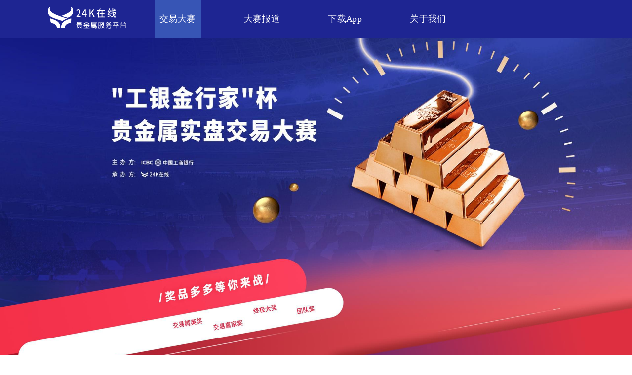

--- FILE ---
content_type: text/html
request_url: https://www.24konline.cn/
body_size: 6375
content:
<!DOCTYPE html><html lang="en"><head><meta charset="UTF-8"><meta http-equiv="X-UA-Compatible" content="ie=edge"><meta name="format-detection" content="telephone=no, email=no"><meta name="viewport" content="width=device-width,initial-scale=1,minimum-scale=1,maximum-scale=1,user-scalable=no"><title>上海汇期通-24K在线</title><link href="//imgcache.qq.com/open/qcloud/video/tcplayer/tcplayer.css" rel="stylesheet"><link href="./static/css/main.03fb3dd04a3042a6c223.css" rel="stylesheet"></head><body><header class="header"><div class="content"><aside class="logo"><a href="/"><img src="./static/images/7f765a1786501a9a8de2be2226474110.png" alt=""></a></aside><aside class="nav"><ul class="clearfix"><li class="active"><a href="/">交易大赛</a></li><li><a href="./competeReport.html">大赛报道</a></li><li><a href="./down.html">下载App</a></li><li><a href="./aboutUs.html">关于我们</a></li></ul></aside></div></header><section class="images_show banner_1"><img src="./static/images/118f430d39a08df4af77abaee508a1eb.jpg" alt=""></section><section class="images_show banner_2"><img src="./static/images/06a7ffd8d82e4853adffb22c7194b9a1.jpg" alt=""><p class="pos_report">无需单独报名，签约工商银行代理交易延期业务且大赛期间参与交易的客户均自动获得本次大赛的参赛资格</p><a href="./down.html" class="pos_btn" target="_blank">下载24K在线参赛</a></section><section class="words_show_wrap clearfix"><aside class="words_show_content left"><ins><img src="[data-uri]" alt=""></ins><em>为</em><p>推动贵金属递延业务、挖掘行业优秀的交易人才、短时间内提高交易者的 贵金属交易水平，中国工商银行贵金属业务部、个人金融业务部 24K在线（24konline.cn）举办“工银金行家”杯贵金属实盘交易大赛。大赛于2019 年11月正式启动，赛程4个月，于2020年3月闭幕。</p><a class="details_btn" href="./newspage.html?id=2182" target="_blank"><span>查看详情</span><i></i></a></aside><aside class="words_show_img left"><img src="./static/images/6699cfb5e5335737fe5bcd83304699d9.jpg" alt=""></aside></section><section class="intro_show_wrap"><ul><li data-wow-delay="0.5s" class="blue wow bounceInLeft"><p class="first_list">2019年11月11日-<br>2020年2月29日<br><br></p><span>赛程安排</span></li><li data-wow-delay="1s" class="red wow bounceInRight"><p class="sec_list">Au（T+D）、mAu（T+D）、Ag（T+D）、Au（T+N1）、Au（T+N2）、NYAuTN06、NYAuTN12</p><span>参赛品种</span></li><li data-wow-delay="1.5s" class="blue wow bounceInRight"><p class="third_list">工行网上银行、手机银行、贵金属高级交易终端、易金通APP及24K在线APP等</p><span>参赛渠道</span></li></ul></section><section class="match_live_wrap clearfix"><h1><img src="./static/images/ba0ec02bbc5b8892a94a87c6ef33922f.png" alt=""></h1><aside class="live_video left"><div class="video_player"><div id="id_test_video"></div></div><p>工商银行贵金属交易大赛直播尚未开始</p></aside><aside class="live_scroll right"><ul id="icbcContest"></ul><a href="./competeReport.html" class="more_list">更多 <ins></ins></a></aside></section><section class="share_panda"><div class="share_wrap clearfix"><div class="panda_coins left"><h5>分享朋友圈，助力大赛成为人气王</h5><h4>赢取熊猫银币</h4><img src="./static/images/baf330da0f7e911e41496e7baf707af6.png" alt=""></div><div class="panda_part right"><p>已有<span class="num_panda" data-joinhelpcount="true"></span>人正在助力大赛</p><img class="coin_img" src="./static/images/993635228c23e3edeacfb91154326ed7.jpg" alt=""> <a class="join_panda" href="./down.html" target="_blank">立即参加</a></div></div></section><section class="tutor_wrap"><h1><img src="./static/images/49f5b5a70af76314f40a2c856841066f.png" alt=""></h1><div class="tutor_join_content"><p class="tutor_p">已有<span class="tutor_num" data-groupmemberscount="true"></span>投资者正在接收导师专业交易指导</p></div><a class="tutor_join_btn" href="./down.html" target="_blank"><em>申请加入</em></a><div class="team"><ul class="clearfix"><li><img src="./static/images/ea9f038633897ff6432b8321837d6164.png" alt=""><p>金腾骏团队</p></li><li><img src="./static/images/f830b22ff4c9146afcd03c2b7f1f4b6a.png" alt=""><p>邵悦华团队</p></li><li><img src="./static/images/ef409c111cba15fa07b31a9c63fb9289.png" alt=""><p>赵相宾团队</p></li></ul></div><div class="down_24k"><p>名师荟萃，一对一交易指导，尽在24K在线</p><a href="./down.html" target="_blank">立即下载</a></div></section><a class="bank_rank" href="./newspage.html?id=2523" target="_blank"><img src="./static/images/f550f5043e336f771a09dc680f05a0d8.jpg" alt=""></a><section class="Ranking_all_wrap"><h1><img src="[data-uri]" alt=""></h1><div class="ranking_box"><aside class="type_box box_personal left"><h3>个人组</h3><div class="tab_way" id="personal"><a href="javascript:;" class="active" data-person="rate">月收益率</a> <a href="javascript:;" data-person="fund">月交易额</a></div><section class="rate_person"><ul class="ul" id="rate-personal"><li class="active" data-rate="zs">钻石组</li><li data-rate="bj">铂金组</li><li data-rate="hj">黄金组</li></ul><div class="table_wrap"><ul class="table_title"><li class="li_name">姓名</li><li class="li_unit">黄金编码</li><li class="li_per">收益率</li><li class="li_num">排名</li></ul><ul class="table_content rate_person_has" data-rateperson="true"></ul><div class="rate_person_no no_data_h5">暂无数据</div></div></section><section class="fund_person hidden"><div class="table_wrap"><ul class="table_title"><li class="li_name">姓名</li><li class="li_unit">黄金编码</li><li class="li_per">交易额</li><li class="li_num">排名</li></ul><ul class="table_content fund_person_has" data-fundperson="true"></ul><div class="fund_person_no no_data_h5">暂无数据</div></div></section></aside><aside class="type_box box_team right"><h3>团队组</h3><div class="tab_way" id="rate-group"><a href="javascript:;" class="active" data-group="rate">总收益率</a></div><section class="group-rate"><div class="table_wrap"><ul class="table_title"><li class="li_unit">团队名称</li><li class="li_per">收益率</li><li class="li_num">排名</li></ul><ul class="table_content group-rate-has" data-grouprate="true"></ul><div class="group-rate-no no_data_h5">暂无数据</div></div></section><section class="group-fund hidden"><div class="table_wrap"><ul class="table_title"><li class="li_unit">团队名称</li><li class="li_per">交易额</li><li class="li_num">排名</li></ul><ul class="table_content group-fund-has" data-groupfund="true"></ul><div class="group-fund-no no_data_h5">暂无数据</div></div></section></aside></div><div class="notes_temp"><p>*每周更新数据,每月末以及最终比赛结束都有奖品发送，<a href="./newspage.html?id=2183" target="_blank">查看奖品评奖规则</a></p></div></section><section class="winning_wrap"><article class="winning_list"><img src="./static/images/7820d6e9dadce6a2875680fd3f0fad4d.png" alt=""></article></section><section class="media_team_content"><h1><img src="./static/images/032f7a9902bcf8ac04374463b603d740.png" alt=""></h1><ul><li><img alt="" src="./static/images/ef78387b61de6e246b6800737c1ae496.jpg"></li><li><img alt="" src="./static/images/6ee90712909eba420b92f41bc411e2c5.jpg"></li><li><img alt="" src="./static/images/26510b0bb29a213463bb41f84eb45ce0.jpg"></li><li><img alt="" src="./static/images/ccd76c5c2a1232a390dd1490020dd34b.jpg"></li><li><img alt="" src="./static/images/6a0df94441e795eeb10314ae1638d38c.jpg"></li><li><img alt="" src="./static/images/e48a05e11b17ee299be027cc05a01788.jpg"></li><li><img alt="" src="./static/images/12b0e6133069c53a7c54c1e3b4eb5b6b.jpg"></li><li><img alt="" src="./static/images/0a3ddf262abd2d989661cd4050b2a008.jpg"></li><li><img src="./static/images/f4f6ce6741a73f75997e819c5eff5974.jpg" alt=""></li><li><img src="./static/images/d4b1a4856a119987c06954baf42069e9.jpg" alt=""></li><li><img src="./static/images/c33e90d8ca637a1e9b79680740f27989.jpg" alt=""></li><li><img src="./static/images/891e734441173f700fee8c018273b03b.jpg" alt=""></li><li><img src="./static/images/36feb6bd27d77c305f50f8fe44e6f287.jpg" alt=""></li><li><img src="./static/images/9a478576acacb20adec2a6ba9a5f12de.jpg" alt=""></li></ul></section><section class="declare_tip"><article class="declare_tip_art"><p class="bold_tip mart_20">风险提示</p><p class="normal_tip">本次大赛为实盘交易大赛，交易风险由投资者自行承担；投资者应充分理解上海黄金交易所的相关交易规则，并认识到国内国际各种政治、经济因素， 以及突发事件可能引发黄金、白银价格的剧烈波动。请务必仔细阅读《代理个人客户现货延期交收交易业务协议书》、《中国工商银行代理个人贵金属交易业务交易规则》、《客户声明》、 《代理个人上海黄金交易所现货交易业务风险揭示书》。（是否需要贴在大赛官网）</p><p class="normal_tip">由于延期交易具有杠杆放大功能，行情剧烈波动，容易造成较大亏损，甚至出现穿仓风险，中国工商银行特别提醒参赛客户做好资金管理和仓位控制，切忌满仓操作和过度交易</p><p class="bold_tip mart_15">免责声明</p><p class="normal_tip">中国工商银行本着勤勉尽责的态度竭力保证大赛的顺利进行，但由于自然灾害、政府管制、现行法律或法规变更、通讯延迟或中断以及其他影响系统及网络正常运行的事件发生均应视为不可抗力事件。 中国工商银行对由此引发的大赛中断或终止、系统及网络故障、行情及交易数据的延迟或错误不承担任何责任。</p></article></section><footer class="footer"><a href="https://beian.miit.gov.cn/#/Integrated/index" target="_blank"><em class="mar_44">沪ICP备05058359号-4</em></a> <a target="_blank" href="https://beian.miit.gov.cn/#/Integrated/index"><em class="">沪公网安备 31010402007778号</em></a></footer><script src="//imgcache.qq.com/open/qcloud/video/vcplayer/TcPlayer.js" charset="utf-8"></script><script src="https://cdn.bootcss.com/wow/1.1.2/wow.min.js"></script><script type="text/javascript">(function() {
      /*var player = new TcPlayer("id_test_video", {
        "rtmp": "//2329.livepush.myqcloud.com/live/2329_9bd4a340d73211e892905cb9018cf0d4?bizid=2329",
        "m3u8": "https://1251576445.vod2.myqcloud.com/4ac60b2fvodtransgzp1251576445/d721791f5285890793082677659/v.f20.mp4", //请替换成实际可用的播放地址
        // "flv": "http://2157.liveplay.myqcloud.com/live/2157_358535a.flv", //增加了一个 flv 的播放地址，用于PC平台的播放 请替换成实际可用的播放地址
        "autoplay": false, //iOS 下 safari 浏览器，以及大部分移动端浏览器是不开放视频自动播放这个能力的
        "poster": "http://www.test.com/myimage.jpg",
        "width": '556', //视频的显示宽度，请尽量使用视频分辨率宽度
        "height": '380', //视频的显示高度，请尽量使用视频分辨率高度
        "wording": {
          2032: "请求视频失败，请检查网络",
          2048: "请求文件失败，可能是网络错误或者跨域问题"
        }
      });*/
    })()</script><script type="text/javascript">var cnzz_protocol = (("https:" == document.location.protocol) ? "https://" : "http://");
    document.write(unescape("%3Cspan id='cnzz_stat_icon_1278194392'%3E%3C/span%3E%3Cscript src='" + cnzz_protocol + "s9.cnzz.com/z_stat.php%3Fid%3D1278194392' type='text/javascript'%3E%3C/script%3E"));</script><script type="text/javascript" src="./static/js/vendor.8df8978fc51e4b3ac355.js"></script><script type="text/javascript" src="./static/js/main.8df8978fc51e4b3ac355.js"></script></body></html>

--- FILE ---
content_type: text/css
request_url: https://www.24konline.cn/static/css/main.03fb3dd04a3042a6c223.css
body_size: 7880
content:
*{margin:0;padding:0;font-family:Microsoft YaHei,SimHei,Verdana}ul li{list-style:none}em,h1,h2,h3,h4,h5,h6,ins{font-style:normal;font-weight:400}a{text-decoration:none}.left{float:left}.right{float:right}.clearfix{zoom:1}.clearfix:after{content:"";display:block;clear:both}.over_h{overflow:hidden}.hidden{display:none}.header{position:fixed;z-index:99;background:#1e2592;left:0;right:0}.header .content{width:1086px;margin:0 auto;overflow:hidden}.header .logo{float:left;width:159px;padding:14px 0;margin-right:57px}.header .nav{float:left}.header .nav ul li{float:left;margin-right:77px;line-height:46px;font-size:18px;letter-spacing:.4px;font-weight:400;padding:15px 10px}.header .nav ul li a{display:block;color:#fff}.header .nav ul li.active{background:#3755b5}.header .nav ul li.active a{display:block;color:#fff}.images_show{width:100%}.images_show img{display:block;width:100%}.banner_2{position:relative;padding-bottom:120px}.banner_2 .pos_report{bottom:62px;width:698px;line-height:29px;font-size:18px;letter-spacing:1.8px;color:#333}.banner_2 .pos_btn,.banner_2 .pos_report{position:absolute;left:50%;-webkit-transform:translateX(-50%);-ms-transform:translateX(-50%);transform:translateX(-50%);font-weight:400;text-align:center;font-stretch:normal}.banner_2 .pos_btn{bottom:-40px;width:256px;height:60px;line-height:60px;border-radius:30px;font-size:22px;letter-spacing:3.1px;background-color:#e63643;color:#fff}.words_show_wrap{width:1100px;margin:0 auto 96px;padding-top:235px}.words_show_content{position:relative}.words_show_content em{float:left;height:60px;font-size:60px;line-height:45px;letter-spacing:1.2px}.words_show_content em,.words_show_content p{font-weight:400;font-stretch:normal;color:#333}.words_show_content p{width:567px;padding-top:20px;font-size:16px;line-height:50px;letter-spacing:.3px}.words_show_content ins{position:absolute;top:-7px;right:-57px;width:560px;height:13px}.words_show_content ins img{display:block;width:100%}.words_show_content .details_btn{font-size:0;float:right}.words_show_content .details_btn span{display:inline-block;line-height:47px;font-size:16px;margin-right:18px;letter-spacing:.3px;font-weight:400;font-stretch:normal;vertical-align:middle;color:grey}.words_show_content .details_btn i{display:inline-block;width:35px;height:10px;background:url([data-uri]) no-repeat 0 0;background-size:100% 100%;vertical-align:middle}.words_show_img{margin-left:32px;margin-top:-44px;z-index:9;position:relative}.intro_show_wrap{padding:43px 0;background-color:#faf7f8}.intro_show_wrap ul{margin:0 auto;width:1100px;display:-webkit-box;display:-ms-flexbox;display:flex;-webkit-box-align:center;-ms-flex-align:center;align-items:center;-webkit-box-pack:justify;-ms-flex-pack:justify;justify-content:space-between}.intro_show_wrap li{width:318px;height:318px;position:relative}.intro_show_wrap li.red{width:318px;height:318px;background:url(../../static/images/3fc28f5f4d0e63132b3fc11bf9f7e3b1.png) no-repeat 0 0;background-size:100% auto}.intro_show_wrap li.blue{background:url(../../static/images/8e6c55a862b1aa64131f931164625557.png) no-repeat 0 0;background-size:100% 100%}.intro_show_wrap li p{font-size:16px;font-weight:400;font-stretch:normal;line-height:28px;letter-spacing:0;color:#fff}.intro_show_wrap li span{position:absolute;bottom:5px;left:0;right:0;line-height:72px;font-size:26px;letter-spacing:5.2px;font-weight:400;text-align:center;font-stretch:normal;color:#fff}.intro_show_wrap .first_list{bottom:132px;width:245px;line-height:25px;letter-spacing:.3px}.intro_show_wrap .first_list,.intro_show_wrap .sec_list{position:absolute;left:50%;-webkit-transform:translateX(-50%);-ms-transform:translateX(-50%);transform:translateX(-50%);font-size:16px;text-align:center}.intro_show_wrap .sec_list{bottom:128px;width:275px;line-height:28px}.intro_show_wrap .third_list{position:absolute;bottom:140px;left:50%;-webkit-transform:translateX(-50%);-ms-transform:translateX(-50%);transform:translateX(-50%);width:268px;font-size:16px;line-height:28px;letter-spacing:.3px;text-align:center}.match_live_wrap{padding-top:95px;width:1110px;margin:0 auto 56px}.match_live_wrap h1{text-align:center;width:163px;height:40px;margin:0 auto 47px}.match_live_wrap h1 img{display:block;width:100%}.match_live_wrap .live_video{width:556px;float:left}.match_live_wrap .live_video .video_player{width:556px;height:380px;border:1px solid #ccc;-webkit-box-sizing:border-box;box-sizing:border-box}.match_live_wrap .live_video p{width:520px;margin:10px auto 0;font-size:16px;line-height:25px;letter-spacing:1px;color:#333}.match_live_wrap .live_scroll{width:503px;position:relative}.match_live_wrap .live_scroll #icbcContest{height:430px;overflow:hidden}.match_live_wrap .live_scroll a.more_list{position:absolute;bottom:-45px;right:1px;font-size:14px;font-weight:400;font-stretch:normal;line-height:40px;letter-spacing:.8px;color:grey}.match_live_wrap .live_scroll a.more_list ins{background:url([data-uri]) no-repeat 0 0;width:6px;height:11px;display:inline-block}.match_live_wrap .live_scroll li{overflow:hidden;margin-bottom:20px;cursor:pointer}.match_live_wrap .live_scroll li:hover p{color:#e63643}.match_live_wrap .live_scroll img{width:118px;height:70px;margin-right:15px;border-radius:2px;border:1px solid #ccc;-webkit-box-sizing:border-box;box-sizing:border-box;float:left}.match_live_wrap .live_scroll p{margin-top:-5px;font-size:16px;line-height:25px;letter-spacing:1px;color:#333}.match_live_wrap .live_scroll .time{overflow:hidden;margin-top:11px;font-size:14px;line-height:1;letter-spacing:.8px;color:#999}.share_panda{padding-top:80px;background-color:#faf7f8}.share_wrap{width:1100px;margin:0 auto}.share_wrap .panda_coins h5{font-size:21px;line-height:30px;letter-spacing:1.7px;color:#333}.share_wrap .panda_coins h4{font-size:42px;line-height:1.1;letter-spacing:3.4px;color:#333}.share_wrap .panda_coins img{display:block;margin-left:-6px;margin-top:8px}.share_wrap .panda_part{position:relative;height:313px}.share_wrap .panda_part p{position:relative;z-index:9;font-size:16px;line-height:31px;letter-spacing:1.3px;color:#333}.share_wrap .panda_part p .num_panda{font-size:46px;line-height:31px;font-weight:700;letter-spacing:3.7px;color:#333}.share_wrap .panda_part .join_panda{position:relative;margin-top:15px;z-index:9;display:block;width:226px;line-height:58px;border-radius:29px;font-size:24px;letter-spacing:1.9px;text-align:center;color:#fff;background-color:#e63643}.share_wrap .panda_part .coin_img{position:absolute;right:65px;bottom:0}.tutor_wrap{background:url(../../static/images/ed182be42130c8aa27151dbf7f333bac.jpg) no-repeat 0 0;background-size:100% 100%;background-color:#3838a6;position:relative}.tutor_wrap h1{width:248px;height:41px;margin:0 auto;padding-top:60px}.tutor_wrap .tutor_join_content{width:1100px;padding-top:54px;margin:0 auto}.tutor_wrap .tutor_p{font-size:16px;line-height:31px;letter-spacing:1.3px;color:#fff}.tutor_wrap .tutor_num{font-size:46px;line-height:31px;font-weight:700;letter-spacing:3.7px;color:#fff}.tutor_wrap .team{width:1100px;overflow:hidden;margin:0 auto}.tutor_wrap .team ul{width:100%;padding-top:80px;display:-webkit-box;display:-ms-flexbox;display:flex;-webkit-box-align:center;-ms-flex-align:center;align-items:center;-ms-flex-pack:distribute;justify-content:space-around}.tutor_wrap .team li{width:365px;position:relative}.tutor_wrap .team li img{display:block;width:100%}.tutor_wrap .team p{position:absolute;bottom:46px;left:46px;font-size:26px;line-height:46px;letter-spacing:2.4px;color:#fff}.tutor_wrap .tutor_join_btn{position:absolute;right:0;top:117px;height:124px;width:722px;background:url(../../static/images/5966c2aa5eeb2778428b1155bb836287.png) no-repeat 0 0;background-size:100% 100%;z-index:6}.tutor_wrap .tutor_join_btn em{display:block;margin-left:82px;margin-top:38px;line-height:1;font-size:24px;letter-spacing:1.9px;color:#e63643}.tutor_wrap .down_24k{display:-webkit-box;display:-ms-flexbox;display:flex;-webkit-box-align:center;-ms-flex-align:center;align-items:center;-webkit-box-pack:center;-ms-flex-pack:center;justify-content:center;height:44px;padding-top:26px;padding-bottom:45px}.tutor_wrap .down_24k p{line-height:44px;margin-right:31px;font-size:18px;color:#fff}.tutor_wrap .down_24k a{display:block;font-size:18px;letter-spacing:1.4px;width:142px;line-height:42px;border-radius:22px;text-align:center;border:1px solid #fff;color:#fff}.Ranking_all_wrap{width:1100px;margin:0 auto}.Ranking_all_wrap h1{width:121px;height:41px;margin:82px auto 59px}.Ranking_all_wrap .ranking_box{overflow:hidden}.Ranking_all_wrap .type_box{width:512px;height:629px;background:url(../../static/images/00675e5699a8511b2c5206e97855591e.png) no-repeat 0 0;background-size:100% 100%}.Ranking_all_wrap h3{line-height:56px;font-size:26px;letter-spacing:2.1px;text-align:center;color:#fff}.Ranking_all_wrap #rate-group{-webkit-box-pack:center;-ms-flex-pack:center;justify-content:center}.Ranking_all_wrap .tab_way{margin:20px 7px 0;padding:0 15px;display:-webkit-box;display:-ms-flexbox;display:flex;-webkit-box-align:center;-ms-flex-align:center;align-items:center;-webkit-box-pack:justify;-ms-flex-pack:justify;justify-content:space-between;border-bottom:1px solid #f7f7f7}.Ranking_all_wrap .tab_way a{display:block;width:234px;text-align:center;font-size:16px;line-height:43px;letter-spacing:1.3px;color:#333}.Ranking_all_wrap .tab_way .active{position:relative}.Ranking_all_wrap .tab_way .active:after{position:absolute;content:"";bottom:0;left:50%;-webkit-transform:translateX(-50%);-ms-transform:translateX(-50%);transform:translateX(-50%);width:37px;height:3px;background-color:#e13541;border-radius:1.5px}.Ranking_all_wrap .ul{height:47px;background-color:#f2f2f7;display:-webkit-box;display:-ms-flexbox;display:flex;-webkit-box-pack:justify;-ms-flex-pack:justify;justify-content:space-between;-webkit-box-align:center;-ms-flex-align:center;align-items:center;padding:0 83px;margin:0 7px}.Ranking_all_wrap .ul li{cursor:pointer}.Ranking_all_wrap .ul li.active{color:#e13541}.Ranking_all_wrap .table_wrap{padding:10px 30px 0}.Ranking_all_wrap .table_wrap .table_title{display:-webkit-box;display:-ms-flexbox;display:flex;-webkit-box-align:center;-ms-flex-align:center;align-items:center;-webkit-box-pack:justify;-ms-flex-pack:justify;justify-content:space-between;height:44px;font-size:16px;letter-spacing:1.3px;color:#bbb}.Ranking_all_wrap .table_wrap .table_title li{display:block;width:25%;text-align:center}.Ranking_all_wrap .table_wrap .table_content li{display:-webkit-box;display:-ms-flexbox;display:flex;-webkit-box-align:center;-ms-flex-align:center;align-items:center;-webkit-box-pack:justify;-ms-flex-pack:justify;justify-content:space-between;font-size:18px;padding:9px 0;line-height:1;color:#333}.Ranking_all_wrap .table_wrap .table_content li span{display:block;width:25%;text-align:center}.Ranking_all_wrap .notes_temp{font-size:14px;line-height:31px;padding-top:10px;padding-bottom:64px;letter-spacing:1.1px;text-align:center;color:#bbb}.Ranking_all_wrap .notes_temp a{color:#333}.winning_list{width:1100px;margin:0 auto}.winning_list img{display:block;width:100%}.winning_list ul{padding:149px 76px 0}.winning_list li{display:-webkit-box;display:-ms-flexbox;display:flex;-webkit-box-align:center;-ms-flex-align:center;align-items:center;-webkit-box-pack:justify;-ms-flex-pack:justify;justify-content:space-between}.winning_list li span{display:block}.winning_list .title span{width:160px;font-size:16px;line-height:23px;letter-spacing:1.3px;color:#bbb;text-align:center}.winning_list .align_left{text-align:center!important;width:40px!important}.winning_list .align_left img{display:block;margin:0 auto}.winning_list .last_li{width:86px!important}.winning_list .poll{margin:14px 0}.winning_list .poll span{width:160px;font-size:18px;line-height:1.5em;letter-spacing:1.4px;color:#333;text-align:center}.winning_list .poll img{display:block}.media_team_content{margin-top:76px}.media_team_content h1{width:247px;height:41px;margin:0 auto}.media_team_content h1 img{display:block;width:100%}.media_team_content ul{overflow:hidden;width:1092px;margin:23px auto 90px}.media_team_content ul li{float:left;width:136px;height:56px;background-color:#fff;border-radius:3px;border:1px solid #eaeaea;-webkit-box-sizing:border-box;box-sizing:border-box;margin:10px}.media_team_content ul li img{display:block;width:100%;height:100%}.mart_20{margin-top:20px}.mart_15{margin-top:15px}.declare_tip{background-color:#fafafa;border-top:1px solid #f2f2f2;padding-bottom:26px}.declare_tip .declare_tip_art{width:1096px;margin:0 auto}.declare_tip .bold_tip{font-size:12px;padding-bottom:8px;font-weight:700;letter-spacing:1px;color:#666}.declare_tip .normal_tip{font-size:12px;line-height:23px;letter-spacing:1px;text-indent:2em;color:#666}.mar_44{margin-right:44px}.footer{line-height:30px;margin:0 auto;overflow:hidden;background-color:#292929;text-align:center;display:-webkit-box;display:-ms-flexbox;display:flex;-webkit-box-align:center;-ms-flex-align:center;align-items:center;-webkit-box-pack:center;-ms-flex-pack:center;justify-content:center}.footer a em:hover{text-decoration:underline}.footer em{display:block;font-size:12px;line-height:23px;letter-spacing:1px;color:#fff}.first_down{background:#fff;padding-top:125px;overflow:hidden}.first_down .article{width:1100px;margin:0 auto}.first_down .down_right{margin-top:90px}.sec_down{background:#fafafa}.sec_down .article{width:1046px;margin:0 auto;padding-top:32px}.sec_down .down_left{margin-top:80px}.third_down{width:974px;margin:0 auto}.third_down .article{padding-top:32px}.third_down .down_right{margin-top:100px}.content_aboutus{position:absolute;top:76px;bottom:0;left:0;right:0;background:url(../../static/images/4c238e1899992917205120edbeb4d584.jpg) no-repeat 0 0;background-size:100% 100%;overflow:hidden}.content_aboutus .about_document{width:1100px;margin:0 auto;position:absolute;left:50%;top:50%;-webkit-transform:translate(-50%,-50%);-ms-transform:translate(-50%,-50%);transform:translate(-50%,-50%)}.content_aboutus .about_footer{background:rgba(0,0,0,0);position:absolute;bottom:0;left:0;right:0;text-align:center}.article_compete{padding-top:76px}.article_compete ul{width:1100px;margin:0 auto}.article_compete ul li{overflow:hidden;padding:20px 0;border-bottom:1px solid #f1f1f1;cursor:pointer}.article_compete ul .image_logo{width:200px;height:118px;float:left;border-radius:5px;overflow:hidden;margin-right:17px}.article_compete ul .image_logo img{display:block;width:100%;height:100%}.article_compete ul .text_art p{font-size:18px;line-height:30px;letter-spacing:.8px;height:90px;overflow:hidden;color:#333}.article_compete ul .text_art time{display:block;margin-top:8px;line-height:20px;font-size:14px;letter-spacing:.8px;color:#999}.article_compete .more{display:block;width:250px;margin:56px auto 20px;height:50px;line-height:50px;font-size:14px;border-radius:6px;letter-spacing:.6px;text-align:center;color:#666;border:1px solid #ebebeb}.newspage_art{padding-top:76px;width:896px;margin:0 auto}.newspage_art img{display:block;max-width:100%;margin:0 auto;width:auto;height:auto}.newspage_art h1{font-size:30px;font-weight:700;text-align:center;width:706px;margin:45px auto 0;line-height:46px;letter-spacing:3px;color:#333}.newspage_art h5{font-size:12px;line-height:46px;letter-spacing:0;color:#888;overflow:hidden}.newspage_art .resource_art{float:left;margin-right:30px}.newspage_art .resource_art ins{display:inline-block}.newspage_art .time_art{float:left}.newspage_art .time_art ins{display:inline-block}.newspage_art p{font-size:16px;font-weight:400;font-stretch:normal;line-height:39px;letter-spacing:0;color:#333;text-align:justify}.fixed_bottom{position:fixed;left:0;right:0;bottom:0}.bank_rank,.bank_rank img{display:block;width:100%}.no-word{display:none;padding:50px;text-align:center;color:#999;font-size:18px}.no_data_win{margin:0 auto;text-align:center;font-size:26px;color:#666;padding-top:240px}#id_test_video{position:relative}#id_test_video .vcp-bigplay{opacity:1}#id_test_video img.poster{position:absolute;left:0;right:0;width:100%;top:0;z-index:999}#id_test_video .vcp-error-tips{display:none!important}.no_data_h5{font-size:17px;text-align:center;padding:80px;color:#666}#cnzz_stat_icon_1278194392,.no_data_h5{display:none}body{-webkit-backface-visibility:hidden}.animated{-webkit-animation-duration:1s;animation-duration:1s;-webkit-animation-fill-mode:both;animation-fill-mode:both}.animated.hinge{-webkit-animation-duration:2s;animation-duration:2s}@-webkit-keyframes flash{0%,50%,to{opacity:1}25%,75%{opacity:0}}@keyframes flash{0%,50%,to{opacity:1}25%,75%{opacity:0}}.animated.flash{-webkit-animation-name:flash;animation-name:flash}@-webkit-keyframes shake{0%,to{-webkit-transform:translateX(0)}10%,30%,50%,70%,90%{-webkit-transform:translateX(-10px)}20%,40%,60%,80%{-webkit-transform:translateX(10px)}}@keyframes shake{0%,to{-webkit-transform:translateX(0);transform:translateX(0)}10%,30%,50%,70%,90%{-webkit-transform:translateX(-10px);transform:translateX(-10px)}20%,40%,60%,80%{-webkit-transform:translateX(10px);transform:translateX(10px)}}.animated.shake{-webkit-animation-name:shake;animation-name:shake}@-webkit-keyframes bounce{0%,20%,50%,80%,to{-webkit-transform:translateY(0)}40%{-webkit-transform:translateY(-30px)}60%{-webkit-transform:translateY(-15px)}}@keyframes bounce{0%,20%,50%,80%,to{-webkit-transform:translateY(0);transform:translateY(0)}40%{-webkit-transform:translateY(-30px);transform:translateY(-30px)}60%{-webkit-transform:translateY(-15px);transform:translateY(-15px)}}.animated.bounce{-webkit-animation-name:bounce;animation-name:bounce}@-webkit-keyframes tada{0%{-webkit-transform:scale(1)}10%,20%{-webkit-transform:scale(.9) rotate(-3deg)}30%,50%,70%,90%{-webkit-transform:scale(1.1) rotate(3deg)}40%,60%,80%{-webkit-transform:scale(1.1) rotate(-3deg)}to{-webkit-transform:scale(1) rotate(0)}}@keyframes tada{0%{-webkit-transform:scale(1);transform:scale(1)}10%,20%{-webkit-transform:scale(.9) rotate(-3deg);transform:scale(.9) rotate(-3deg)}30%,50%,70%,90%{-webkit-transform:scale(1.1) rotate(3deg);transform:scale(1.1) rotate(3deg)}40%,60%,80%{-webkit-transform:scale(1.1) rotate(-3deg);transform:scale(1.1) rotate(-3deg)}to{-webkit-transform:scale(1) rotate(0);transform:scale(1) rotate(0)}}.animated.tada{-webkit-animation-name:tada;animation-name:tada}@-webkit-keyframes swing{20%,40%,60%,80%,to{-webkit-transform-origin:top center}20%{-webkit-transform:rotate(15deg)}40%{-webkit-transform:rotate(-10deg)}60%{-webkit-transform:rotate(5deg)}80%{-webkit-transform:rotate(-5deg)}to{-webkit-transform:rotate(0deg)}}@keyframes swing{20%{-webkit-transform:rotate(15deg);transform:rotate(15deg)}40%{-webkit-transform:rotate(-10deg);transform:rotate(-10deg)}60%{-webkit-transform:rotate(5deg);transform:rotate(5deg)}80%{-webkit-transform:rotate(-5deg);transform:rotate(-5deg)}to{-webkit-transform:rotate(0deg);transform:rotate(0deg)}}.animated.swing{-webkit-transform-origin:top center;-ms-transform-origin:top center;transform-origin:top center;-webkit-animation-name:swing;animation-name:swing}@-webkit-keyframes wobble{0%{-webkit-transform:translateX(0)}15%{-webkit-transform:translateX(-25%) rotate(-5deg)}30%{-webkit-transform:translateX(20%) rotate(3deg)}45%{-webkit-transform:translateX(-15%) rotate(-3deg)}60%{-webkit-transform:translateX(10%) rotate(2deg)}75%{-webkit-transform:translateX(-5%) rotate(-1deg)}to{-webkit-transform:translateX(0)}}@keyframes wobble{0%{-webkit-transform:translateX(0);transform:translateX(0)}15%{-webkit-transform:translateX(-25%) rotate(-5deg);transform:translateX(-25%) rotate(-5deg)}30%{-webkit-transform:translateX(20%) rotate(3deg);transform:translateX(20%) rotate(3deg)}45%{-webkit-transform:translateX(-15%) rotate(-3deg);transform:translateX(-15%) rotate(-3deg)}60%{-webkit-transform:translateX(10%) rotate(2deg);transform:translateX(10%) rotate(2deg)}75%{-webkit-transform:translateX(-5%) rotate(-1deg);transform:translateX(-5%) rotate(-1deg)}to{-webkit-transform:translateX(0);transform:translateX(0)}}.animated.wobble{-webkit-animation-name:wobble;animation-name:wobble}@-webkit-keyframes pulse{0%{-webkit-transform:scale(1)}50%{-webkit-transform:scale(1.1)}to{-webkit-transform:scale(1)}}@keyframes pulse{0%{-webkit-transform:scale(1);transform:scale(1)}50%{-webkit-transform:scale(1.1);transform:scale(1.1)}to{-webkit-transform:scale(1);transform:scale(1)}}.animated.pulse{-webkit-animation-name:pulse;animation-name:pulse}@-webkit-keyframes flip{0%{-webkit-transform:perspective(400px) translateZ(0) rotateY(0) scale(1);-webkit-animation-timing-function:ease-out}40%{-webkit-transform:perspective(400px) translateZ(150px) rotateY(170deg) scale(1);-webkit-animation-timing-function:ease-out}50%{-webkit-transform:perspective(400px) translateZ(150px) rotateY(190deg) scale(1);-webkit-animation-timing-function:ease-in}80%{-webkit-transform:perspective(400px) translateZ(0) rotateY(1turn) scale(.95);-webkit-animation-timing-function:ease-in}to{-webkit-transform:perspective(400px) translateZ(0) rotateY(1turn) scale(1);-webkit-animation-timing-function:ease-in}}@keyframes flip{0%{-webkit-transform:perspective(400px) translateZ(0) rotateY(0) scale(1);transform:perspective(400px) translateZ(0) rotateY(0) scale(1);-webkit-animation-timing-function:ease-out;animation-timing-function:ease-out}40%{-webkit-transform:perspective(400px) translateZ(150px) rotateY(170deg) scale(1);transform:perspective(400px) translateZ(150px) rotateY(170deg) scale(1);-webkit-animation-timing-function:ease-out;animation-timing-function:ease-out}50%{-webkit-transform:perspective(400px) translateZ(150px) rotateY(190deg) scale(1);transform:perspective(400px) translateZ(150px) rotateY(190deg) scale(1);-webkit-animation-timing-function:ease-in;animation-timing-function:ease-in}80%{-webkit-transform:perspective(400px) translateZ(0) rotateY(1turn) scale(.95);transform:perspective(400px) translateZ(0) rotateY(1turn) scale(.95);-webkit-animation-timing-function:ease-in;animation-timing-function:ease-in}to{-webkit-transform:perspective(400px) translateZ(0) rotateY(1turn) scale(1);transform:perspective(400px) translateZ(0) rotateY(1turn) scale(1);-webkit-animation-timing-function:ease-in;animation-timing-function:ease-in}}.animated.flip{-webkit-backface-visibility:visible!important;-webkit-animation-name:flip;-moz-backface-visibility:visible!important;-moz-animation-name:flip;-o-backface-visibility:visible!important;-o-animation-name:flip;backface-visibility:visible!important;animation-name:flip}@-webkit-keyframes flipInX{0%{-webkit-transform:perspective(400px) rotateX(90deg);opacity:0}40%{-webkit-transform:perspective(400px) rotateX(-10deg)}70%{-webkit-transform:perspective(400px) rotateX(10deg)}to{-webkit-transform:perspective(400px) rotateX(0deg);opacity:1}}@keyframes flipInX{0%{-webkit-transform:perspective(400px) rotateX(90deg);transform:perspective(400px) rotateX(90deg);opacity:0}40%{-webkit-transform:perspective(400px) rotateX(-10deg);transform:perspective(400px) rotateX(-10deg)}70%{-webkit-transform:perspective(400px) rotateX(10deg);transform:perspective(400px) rotateX(10deg)}to{-webkit-transform:perspective(400px) rotateX(0deg);transform:perspective(400px) rotateX(0deg);opacity:1}}.animated.flipInX{-webkit-backface-visibility:visible!important;-webkit-animation-name:flipInX;-moz-backface-visibility:visible!important;-moz-animation-name:flipInX;-o-backface-visibility:visible!important;-o-animation-name:flipInX;backface-visibility:visible!important;animation-name:flipInX}@-webkit-keyframes flipOutX{0%{-webkit-transform:perspective(400px) rotateX(0deg);opacity:1}to{-webkit-transform:perspective(400px) rotateX(90deg);opacity:0}}@keyframes flipOutX{0%{-webkit-transform:perspective(400px) rotateX(0deg);transform:perspective(400px) rotateX(0deg);opacity:1}to{-webkit-transform:perspective(400px) rotateX(90deg);transform:perspective(400px) rotateX(90deg);opacity:0}}.animated.flipOutX{-webkit-animation-name:flipOutX;-webkit-backface-visibility:visible!important;-moz-animation-name:flipOutX;-moz-backface-visibility:visible!important;-o-animation-name:flipOutX;-o-backface-visibility:visible!important;animation-name:flipOutX;backface-visibility:visible!important}@-webkit-keyframes flipInY{0%{-webkit-transform:perspective(400px) rotateY(90deg);opacity:0}40%{-webkit-transform:perspective(400px) rotateY(-10deg)}70%{-webkit-transform:perspective(400px) rotateY(10deg)}to{-webkit-transform:perspective(400px) rotateY(0deg);opacity:1}}@keyframes flipInY{0%{-webkit-transform:perspective(400px) rotateY(90deg);transform:perspective(400px) rotateY(90deg);opacity:0}40%{-webkit-transform:perspective(400px) rotateY(-10deg);transform:perspective(400px) rotateY(-10deg)}70%{-webkit-transform:perspective(400px) rotateY(10deg);transform:perspective(400px) rotateY(10deg)}to{-webkit-transform:perspective(400px) rotateY(0deg);transform:perspective(400px) rotateY(0deg);opacity:1}}.animated.flipInY{-webkit-backface-visibility:visible!important;-webkit-animation-name:flipInY;-moz-backface-visibility:visible!important;-moz-animation-name:flipInY;-o-backface-visibility:visible!important;-o-animation-name:flipInY;backface-visibility:visible!important;animation-name:flipInY}@-webkit-keyframes flipOutY{0%{-webkit-transform:perspective(400px) rotateY(0deg);opacity:1}to{-webkit-transform:perspective(400px) rotateY(90deg);opacity:0}}@keyframes flipOutY{0%{-webkit-transform:perspective(400px) rotateY(0deg);transform:perspective(400px) rotateY(0deg);opacity:1}to{-webkit-transform:perspective(400px) rotateY(90deg);transform:perspective(400px) rotateY(90deg);opacity:0}}.animated.flipOutY{-webkit-backface-visibility:visible!important;-webkit-animation-name:flipOutY;-moz-backface-visibility:visible!important;-moz-animation-name:flipOutY;-o-backface-visibility:visible!important;-o-animation-name:flipOutY;backface-visibility:visible!important;animation-name:flipOutY}@-webkit-keyframes fadeIn{0%{opacity:0}to{opacity:1}}@keyframes fadeIn{0%{opacity:0}to{opacity:1}}.animated.fadeIn{-webkit-animation-name:fadeIn;animation-name:fadeIn}@-webkit-keyframes fadeInUp{0%{opacity:0;-webkit-transform:translateY(20px)}to{opacity:1;-webkit-transform:translateY(0)}}@keyframes fadeInUp{0%{opacity:0;-webkit-transform:translateY(20px);transform:translateY(20px)}to{opacity:1;-webkit-transform:translateY(0);transform:translateY(0)}}.animated.fadeInUp{-webkit-animation-name:fadeInUp;animation-name:fadeInUp}@-webkit-keyframes fadeInDown{0%{opacity:0;-webkit-transform:translateY(-20px)}to{opacity:1;-webkit-transform:translateY(0)}}@keyframes fadeInDown{0%{opacity:0;-webkit-transform:translateY(-20px);transform:translateY(-20px)}to{opacity:1;-webkit-transform:translateY(0);transform:translateY(0)}}.animated.fadeInDown{-webkit-animation-name:fadeInDown;animation-name:fadeInDown}@-webkit-keyframes fadeInLeft{0%{opacity:0;-webkit-transform:translateX(-20px)}to{opacity:1;-webkit-transform:translateX(0)}}@keyframes fadeInLeft{0%{opacity:0;-webkit-transform:translateX(-20px);transform:translateX(-20px)}to{opacity:1;-webkit-transform:translateX(0);transform:translateX(0)}}.animated.fadeInLeft{-webkit-animation-name:fadeInLeft;animation-name:fadeInLeft}@-webkit-keyframes fadeInRight{0%{opacity:0;-webkit-transform:translateX(20px)}to{opacity:1;-webkit-transform:translateX(0)}}@keyframes fadeInRight{0%{opacity:0;-webkit-transform:translateX(20px);transform:translateX(20px)}to{opacity:1;-webkit-transform:translateX(0);transform:translateX(0)}}.animated.fadeInRight{-webkit-animation-name:fadeInRight;animation-name:fadeInRight}@-webkit-keyframes fadeInUpBig{0%{opacity:0;-webkit-transform:translateY(2000px)}to{opacity:1;-webkit-transform:translateY(0)}}@keyframes fadeInUpBig{0%{opacity:0;-webkit-transform:translateY(2000px);transform:translateY(2000px)}to{opacity:1;-webkit-transform:translateY(0);transform:translateY(0)}}.animated.fadeInUpBig{-webkit-animation-name:fadeInUpBig;animation-name:fadeInUpBig}@-webkit-keyframes fadeInDownBig{0%{opacity:0;-webkit-transform:translateY(-2000px)}to{opacity:1;-webkit-transform:translateY(0)}}@keyframes fadeInDownBig{0%{opacity:0;-webkit-transform:translateY(-2000px);transform:translateY(-2000px)}to{opacity:1;-webkit-transform:translateY(0);transform:translateY(0)}}.animated.fadeInDownBig{-webkit-animation-name:fadeInDownBig;animation-name:fadeInDownBig}@-webkit-keyframes fadeInLeftBig{0%{opacity:0;-webkit-transform:translateX(-2000px)}to{opacity:1;-webkit-transform:translateX(0)}}@keyframes fadeInLeftBig{0%{opacity:0;-webkit-transform:translateX(-2000px);transform:translateX(-2000px)}to{opacity:1;-webkit-transform:translateX(0);transform:translateX(0)}}.animated.fadeInLeftBig{-webkit-animation-name:fadeInLeftBig;animation-name:fadeInLeftBig}@-webkit-keyframes fadeInRightBig{0%{opacity:0;-webkit-transform:translateX(2000px)}to{opacity:1;-webkit-transform:translateX(0)}}@keyframes fadeInRightBig{0%{opacity:0;-webkit-transform:translateX(2000px);transform:translateX(2000px)}to{opacity:1;-webkit-transform:translateX(0);transform:translateX(0)}}.animated.fadeInRightBig{-webkit-animation-name:fadeInRightBig;animation-name:fadeInRightBig}@-webkit-keyframes fadeOut{0%{opacity:1}to{opacity:0}}@keyframes fadeOut{0%{opacity:1}to{opacity:0}}.animated.fadeOut{-webkit-animation-name:fadeOut;animation-name:fadeOut}@-webkit-keyframes fadeOutUp{0%{opacity:1;-webkit-transform:translateY(0)}to{opacity:0;-webkit-transform:translateY(-20px)}}@keyframes fadeOutUp{0%{opacity:1;-webkit-transform:translateY(0);transform:translateY(0)}to{opacity:0;-webkit-transform:translateY(-20px);transform:translateY(-20px)}}.animated.fadeOutUp{-webkit-animation-name:fadeOutUp;animation-name:fadeOutUp}@-webkit-keyframes fadeOutDown{0%{opacity:1;-webkit-transform:translateY(0)}to{opacity:0;-webkit-transform:translateY(20px)}}@keyframes fadeOutDown{0%{opacity:1;-webkit-transform:translateY(0);transform:translateY(0)}to{opacity:0;-webkit-transform:translateY(20px);transform:translateY(20px)}}.animated.fadeOutDown{-webkit-animation-name:fadeOutDown;animation-name:fadeOutDown}@-webkit-keyframes fadeOutLeft{0%{opacity:1;-webkit-transform:translateX(0)}to{opacity:0;-webkit-transform:translateX(-20px)}}@keyframes fadeOutLeft{0%{opacity:1;-webkit-transform:translateX(0);transform:translateX(0)}to{opacity:0;-webkit-transform:translateX(-20px);transform:translateX(-20px)}}.animated.fadeOutLeft{-webkit-animation-name:fadeOutLeft;animation-name:fadeOutLeft}@-webkit-keyframes fadeOutRight{0%{opacity:1;-webkit-transform:translateX(0)}to{opacity:0;-webkit-transform:translateX(20px)}}@keyframes fadeOutRight{0%{opacity:1;-webkit-transform:translateX(0);transform:translateX(0)}to{opacity:0;-webkit-transform:translateX(20px);transform:translateX(20px)}}.animated.fadeOutRight{-webkit-animation-name:fadeOutRight;animation-name:fadeOutRight}@-webkit-keyframes fadeOutUpBig{0%{opacity:1;-webkit-transform:translateY(0)}to{opacity:0;-webkit-transform:translateY(-2000px)}}@keyframes fadeOutUpBig{0%{opacity:1;-webkit-transform:translateY(0);transform:translateY(0)}to{opacity:0;-webkit-transform:translateY(-2000px);transform:translateY(-2000px)}}.animated.fadeOutUpBig{-webkit-animation-name:fadeOutUpBig;animation-name:fadeOutUpBig}@-webkit-keyframes fadeOutDownBig{0%{opacity:1;-webkit-transform:translateY(0)}to{opacity:0;-webkit-transform:translateY(2000px)}}@keyframes fadeOutDownBig{0%{opacity:1;-webkit-transform:translateY(0);transform:translateY(0)}to{opacity:0;-webkit-transform:translateY(2000px);transform:translateY(2000px)}}.animated.fadeOutDownBig{-webkit-animation-name:fadeOutDownBig;animation-name:fadeOutDownBig}@-webkit-keyframes fadeOutLeftBig{0%{opacity:1;-webkit-transform:translateX(0)}to{opacity:0;-webkit-transform:translateX(-2000px)}}@keyframes fadeOutLeftBig{0%{opacity:1;-webkit-transform:translateX(0);transform:translateX(0)}to{opacity:0;-webkit-transform:translateX(-2000px);transform:translateX(-2000px)}}.animated.fadeOutLeftBig{-webkit-animation-name:fadeOutLeftBig;animation-name:fadeOutLeftBig}@-webkit-keyframes fadeOutRightBig{0%{opacity:1;-webkit-transform:translateX(0)}to{opacity:0;-webkit-transform:translateX(2000px)}}@keyframes fadeOutRightBig{0%{opacity:1;-webkit-transform:translateX(0);transform:translateX(0)}to{opacity:0;-webkit-transform:translateX(2000px);transform:translateX(2000px)}}.animated.fadeOutRightBig{-webkit-animation-name:fadeOutRightBig;animation-name:fadeOutRightBig}@-webkit-keyframes bounceIn{0%{opacity:0;-webkit-transform:scale(.3)}50%{opacity:1;-webkit-transform:scale(1.05)}70%{-webkit-transform:scale(.9)}to{-webkit-transform:scale(1)}}@keyframes bounceIn{0%{opacity:0;-webkit-transform:scale(.3);transform:scale(.3)}50%{opacity:1;-webkit-transform:scale(1.05);transform:scale(1.05)}70%{-webkit-transform:scale(.9);transform:scale(.9)}to{-webkit-transform:scale(1);transform:scale(1)}}.animated.bounceIn{-webkit-animation-name:bounceIn;animation-name:bounceIn}@-webkit-keyframes bounceInUp{0%{opacity:0;-webkit-transform:translateY(2000px)}60%{opacity:1;-webkit-transform:translateY(-30px)}80%{-webkit-transform:translateY(10px)}to{-webkit-transform:translateY(0)}}@keyframes bounceInUp{0%{opacity:0;-webkit-transform:translateY(2000px);transform:translateY(2000px)}60%{opacity:1;-webkit-transform:translateY(-30px);transform:translateY(-30px)}80%{-webkit-transform:translateY(10px);transform:translateY(10px)}to{-webkit-transform:translateY(0);transform:translateY(0)}}.animated.bounceInUp{-webkit-animation-name:bounceInUp;animation-name:bounceInUp}@-webkit-keyframes bounceInDown{0%{opacity:0;-webkit-transform:translateY(-2000px)}60%{opacity:1;-webkit-transform:translateY(30px)}80%{-webkit-transform:translateY(-10px)}to{-webkit-transform:translateY(0)}}@keyframes bounceInDown{0%{opacity:0;-webkit-transform:translateY(-2000px);transform:translateY(-2000px)}60%{opacity:1;-webkit-transform:translateY(30px);transform:translateY(30px)}80%{-webkit-transform:translateY(-10px);transform:translateY(-10px)}to{-webkit-transform:translateY(0);transform:translateY(0)}}.animated.bounceInDown{-webkit-animation-name:bounceInDown;animation-name:bounceInDown}@-webkit-keyframes bounceInLeft{0%{opacity:0;-webkit-transform:translateX(-2000px)}60%{opacity:1;-webkit-transform:translateX(30px)}80%{-webkit-transform:translateX(-10px)}to{-webkit-transform:translateX(0)}}@keyframes bounceInLeft{0%{opacity:0;-webkit-transform:translateX(-2000px);transform:translateX(-2000px)}60%{opacity:1;-webkit-transform:translateX(30px);transform:translateX(30px)}80%{-webkit-transform:translateX(-10px);transform:translateX(-10px)}to{-webkit-transform:translateX(0);transform:translateX(0)}}.animated.bounceInLeft{-webkit-animation-name:bounceInLeft;animation-name:bounceInLeft}@-webkit-keyframes bounceInRight{0%{opacity:0;-webkit-transform:translateX(2000px)}60%{opacity:1;-webkit-transform:translateX(-30px)}80%{-webkit-transform:translateX(10px)}to{-webkit-transform:translateX(0)}}@keyframes bounceInRight{0%{opacity:0;-webkit-transform:translateX(2000px);transform:translateX(2000px)}60%{opacity:1;-webkit-transform:translateX(-30px);transform:translateX(-30px)}80%{-webkit-transform:translateX(10px);transform:translateX(10px)}to{-webkit-transform:translateX(0);transform:translateX(0)}}.animated.bounceInRight{-webkit-animation-name:bounceInRight;animation-name:bounceInRight}@-webkit-keyframes bounceOut{0%{-webkit-transform:scale(1)}25%{-webkit-transform:scale(.95)}50%{opacity:1;-webkit-transform:scale(1.1)}to{opacity:0;-webkit-transform:scale(.3)}}@keyframes bounceOut{0%{-webkit-transform:scale(1);transform:scale(1)}25%{-webkit-transform:scale(.95);transform:scale(.95)}50%{opacity:1;-webkit-transform:scale(1.1);transform:scale(1.1)}to{opacity:0;-webkit-transform:scale(.3);transform:scale(.3)}}.animated.bounceOut{-webkit-animation-name:bounceOut;animation-name:bounceOut}@-webkit-keyframes bounceOutUp{0%{-webkit-transform:translateY(0)}20%{opacity:1;-webkit-transform:translateY(20px)}to{opacity:0;-webkit-transform:translateY(-2000px)}}@keyframes bounceOutUp{0%{-webkit-transform:translateY(0);transform:translateY(0)}20%{opacity:1;-webkit-transform:translateY(20px);transform:translateY(20px)}to{opacity:0;-webkit-transform:translateY(-2000px);transform:translateY(-2000px)}}.animated.bounceOutUp{-webkit-animation-name:bounceOutUp;animation-name:bounceOutUp}@-webkit-keyframes bounceOutDown{0%{-webkit-transform:translateY(0)}20%{opacity:1;-webkit-transform:translateY(-20px)}to{opacity:0;-webkit-transform:translateY(2000px)}}@keyframes bounceOutDown{0%{-webkit-transform:translateY(0);transform:translateY(0)}20%{opacity:1;-webkit-transform:translateY(-20px);transform:translateY(-20px)}to{opacity:0;-webkit-transform:translateY(2000px);transform:translateY(2000px)}}.animated.bounceOutDown{-webkit-animation-name:bounceOutDown;animation-name:bounceOutDown}@-webkit-keyframes bounceOutLeft{0%{-webkit-transform:translateX(0)}20%{opacity:1;-webkit-transform:translateX(20px)}to{opacity:0;-webkit-transform:translateX(-2000px)}}@keyframes bounceOutLeft{0%{-webkit-transform:translateX(0);transform:translateX(0)}20%{opacity:1;-webkit-transform:translateX(20px);transform:translateX(20px)}to{opacity:0;-webkit-transform:translateX(-2000px);transform:translateX(-2000px)}}.animated.bounceOutLeft{-webkit-animation-name:bounceOutLeft;animation-name:bounceOutLeft}@-webkit-keyframes bounceOutRight{0%{-webkit-transform:translateX(0)}20%{opacity:1;-webkit-transform:translateX(-20px)}to{opacity:0;-webkit-transform:translateX(2000px)}}@keyframes bounceOutRight{0%{-webkit-transform:translateX(0);transform:translateX(0)}20%{opacity:1;-webkit-transform:translateX(-20px);transform:translateX(-20px)}to{opacity:0;-webkit-transform:translateX(2000px);transform:translateX(2000px)}}.animated.bounceOutRight{-webkit-animation-name:bounceOutRight;animation-name:bounceOutRight}@-webkit-keyframes rotateIn{0%{-webkit-transform-origin:center center;-webkit-transform:rotate(-200deg);opacity:0}to{-webkit-transform-origin:center center;-webkit-transform:rotate(0);opacity:1}}@keyframes rotateIn{0%{-webkit-transform-origin:center center;transform-origin:center center;-webkit-transform:rotate(-200deg);transform:rotate(-200deg);opacity:0}to{-webkit-transform-origin:center center;transform-origin:center center;-webkit-transform:rotate(0);transform:rotate(0);opacity:1}}.animated.rotateIn{-webkit-animation-name:rotateIn;animation-name:rotateIn}@-webkit-keyframes rotateInUpLeft{0%{-webkit-transform-origin:left bottom;-webkit-transform:rotate(90deg);opacity:0}to{-webkit-transform-origin:left bottom;-webkit-transform:rotate(0);opacity:1}}@keyframes rotateInUpLeft{0%{-webkit-transform-origin:left bottom;transform-origin:left bottom;-webkit-transform:rotate(90deg);transform:rotate(90deg);opacity:0}to{-webkit-transform-origin:left bottom;transform-origin:left bottom;-webkit-transform:rotate(0);transform:rotate(0);opacity:1}}.animated.rotateInUpLeft{-webkit-animation-name:rotateInUpLeft;animation-name:rotateInUpLeft}@-webkit-keyframes rotateInDownLeft{0%{-webkit-transform-origin:left bottom;-webkit-transform:rotate(-90deg);opacity:0}to{-webkit-transform-origin:left bottom;-webkit-transform:rotate(0);opacity:1}}@keyframes rotateInDownLeft{0%{-webkit-transform-origin:left bottom;transform-origin:left bottom;-webkit-transform:rotate(-90deg);transform:rotate(-90deg);opacity:0}to{-webkit-transform-origin:left bottom;transform-origin:left bottom;-webkit-transform:rotate(0);transform:rotate(0);opacity:1}}.animated.rotateInDownLeft{-webkit-animation-name:rotateInDownLeft;animation-name:rotateInDownLeft}@-webkit-keyframes rotateInUpRight{0%{-webkit-transform-origin:right bottom;-webkit-transform:rotate(-90deg);opacity:0}to{-webkit-transform-origin:right bottom;-webkit-transform:rotate(0);opacity:1}}@keyframes rotateInUpRight{0%{-webkit-transform-origin:right bottom;transform-origin:right bottom;-webkit-transform:rotate(-90deg);transform:rotate(-90deg);opacity:0}to{-webkit-transform-origin:right bottom;transform-origin:right bottom;-webkit-transform:rotate(0);transform:rotate(0);opacity:1}}.animated.rotateInUpRight{-webkit-animation-name:rotateInUpRight;animation-name:rotateInUpRight}@-webkit-keyframes rotateInDownRight{0%{-webkit-transform-origin:right bottom;-webkit-transform:rotate(90deg);opacity:0}to{-webkit-transform-origin:right bottom;-webkit-transform:rotate(0);opacity:1}}@keyframes rotateInDownRight{0%{-webkit-transform-origin:right bottom;transform-origin:right bottom;-webkit-transform:rotate(90deg);transform:rotate(90deg);opacity:0}to{-webkit-transform-origin:right bottom;transform-origin:right bottom;-webkit-transform:rotate(0);transform:rotate(0);opacity:1}}.animated.rotateInDownRight{-webkit-animation-name:rotateInDownRight;animation-name:rotateInDownRight}@-webkit-keyframes rotateOut{0%{-webkit-transform-origin:center center;-webkit-transform:rotate(0);opacity:1}to{-webkit-transform-origin:center center;-webkit-transform:rotate(200deg);opacity:0}}@keyframes rotateOut{0%{-webkit-transform-origin:center center;transform-origin:center center;-webkit-transform:rotate(0);transform:rotate(0);opacity:1}to{-webkit-transform-origin:center center;transform-origin:center center;-webkit-transform:rotate(200deg);transform:rotate(200deg);opacity:0}}.animated.rotateOut{-webkit-animation-name:rotateOut;animation-name:rotateOut}@-webkit-keyframes rotateOutUpLeft{0%{-webkit-transform-origin:left bottom;-webkit-transform:rotate(0);opacity:1}to{-webkit-transform-origin:left bottom;-webkit-transform:rotate(-90deg);opacity:0}}@keyframes rotateOutUpLeft{0%{-webkit-transform-origin:left bottom;transform-origin:left bottom;-webkit-transform:rotate(0);transform:rotate(0);opacity:1}to{-webkit-transform-origin:left bottom;transform-origin:left bottom;-webkit-transform:rotate(-90deg);transform:rotate(-90deg);opacity:0}}.animated.rotateOutUpLeft{-webkit-animation-name:rotateOutUpLeft;animation-name:rotateOutUpLeft}@-webkit-keyframes rotateOutDownLeft{0%{-webkit-transform-origin:left bottom;-webkit-transform:rotate(0);opacity:1}to{-webkit-transform-origin:left bottom;-webkit-transform:rotate(90deg);opacity:0}}@keyframes rotateOutDownLeft{0%{-webkit-transform-origin:left bottom;transform-origin:left bottom;-webkit-transform:rotate(0);transform:rotate(0);opacity:1}to{-webkit-transform-origin:left bottom;transform-origin:left bottom;-webkit-transform:rotate(90deg);transform:rotate(90deg);opacity:0}}.animated.rotateOutDownLeft{-webkit-animation-name:rotateOutDownLeft;animation-name:rotateOutDownLeft}@-webkit-keyframes rotateOutUpRight{0%{-webkit-transform-origin:right bottom;-webkit-transform:rotate(0);opacity:1}to{-webkit-transform-origin:right bottom;-webkit-transform:rotate(90deg);opacity:0}}@keyframes rotateOutUpRight{0%{-webkit-transform-origin:right bottom;transform-origin:right bottom;-webkit-transform:rotate(0);transform:rotate(0);opacity:1}to{-webkit-transform-origin:right bottom;transform-origin:right bottom;-webkit-transform:rotate(90deg);transform:rotate(90deg);opacity:0}}.animated.rotateOutUpRight{-webkit-animation-name:rotateOutUpRight;animation-name:rotateOutUpRight}@-webkit-keyframes rotateOutDownRight{0%{-webkit-transform-origin:right bottom;-webkit-transform:rotate(0);opacity:1}to{-webkit-transform-origin:right bottom;-webkit-transform:rotate(-90deg);opacity:0}}@keyframes rotateOutDownRight{0%{-webkit-transform-origin:right bottom;transform-origin:right bottom;-webkit-transform:rotate(0);transform:rotate(0);opacity:1}to{-webkit-transform-origin:right bottom;transform-origin:right bottom;-webkit-transform:rotate(-90deg);transform:rotate(-90deg);opacity:0}}.animated.rotateOutDownRight{-webkit-animation-name:rotateOutDownRight;animation-name:rotateOutDownRight}@-webkit-keyframes hinge{0%{-webkit-transform:rotate(0);-webkit-transform-origin:top left;-webkit-animation-timing-function:ease-in-out}20%,60%{-webkit-transform:rotate(80deg);-webkit-transform-origin:top left;-webkit-animation-timing-function:ease-in-out}40%{-webkit-transform:rotate(60deg);-webkit-transform-origin:top left;-webkit-animation-timing-function:ease-in-out}80%{-webkit-transform:rotate(60deg) translateY(0);opacity:1;-webkit-transform-origin:top left;-webkit-animation-timing-function:ease-in-out}to{-webkit-transform:translateY(700px);opacity:0}}@keyframes hinge{0%{-webkit-transform:rotate(0);transform:rotate(0);-webkit-transform-origin:top left;transform-origin:top left;-webkit-animation-timing-function:ease-in-out;animation-timing-function:ease-in-out}20%,60%{-webkit-transform:rotate(80deg);transform:rotate(80deg);-webkit-transform-origin:top left;transform-origin:top left;-webkit-animation-timing-function:ease-in-out;animation-timing-function:ease-in-out}40%{-webkit-transform:rotate(60deg);transform:rotate(60deg);-webkit-transform-origin:top left;transform-origin:top left;-webkit-animation-timing-function:ease-in-out;animation-timing-function:ease-in-out}80%{-webkit-transform:rotate(60deg) translateY(0);transform:rotate(60deg) translateY(0);opacity:1;-webkit-transform-origin:top left;transform-origin:top left;-webkit-animation-timing-function:ease-in-out;animation-timing-function:ease-in-out}to{-webkit-transform:translateY(700px);transform:translateY(700px);opacity:0}}.animated.hinge{-webkit-animation-name:hinge;animation-name:hinge}@-webkit-keyframes rollIn{0%{opacity:0;-webkit-transform:translateX(-100%) rotate(-120deg)}to{opacity:1;-webkit-transform:translateX(0) rotate(0deg)}}@keyframes rollIn{0%{opacity:0;-webkit-transform:translateX(-100%) rotate(-120deg);transform:translateX(-100%) rotate(-120deg)}to{opacity:1;-webkit-transform:translateX(0) rotate(0deg);transform:translateX(0) rotate(0deg)}}.animated.rollIn{-webkit-animation-name:rollIn;animation-name:rollIn}@-webkit-keyframes rollOut{0%{opacity:1;-webkit-transform:translateX(0) rotate(0deg)}to{opacity:0;-webkit-transform:translateX(100%) rotate(120deg)}}@keyframes rollOut{0%{opacity:1;-webkit-transform:translateX(0) rotate(0deg);transform:translateX(0) rotate(0deg)}to{opacity:0;-webkit-transform:translateX(100%) rotate(120deg);transform:translateX(100%) rotate(120deg)}}.animated.rollOut{-webkit-animation-name:rollOut;animation-name:rollOut}@-webkit-keyframes lightSpeedIn{0%{-webkit-transform:translateX(100%) skewX(-30deg);opacity:0}60%{-webkit-transform:translateX(-20%) skewX(30deg);opacity:1}80%{-webkit-transform:translateX(0) skewX(-15deg);opacity:1}to{-webkit-transform:translateX(0) skewX(0deg);opacity:1}}@keyframes lightSpeedIn{0%{-webkit-transform:translateX(100%) skewX(-30deg);transform:translateX(100%) skewX(-30deg);opacity:0}60%{-webkit-transform:translateX(-20%) skewX(30deg);transform:translateX(-20%) skewX(30deg);opacity:1}80%{-webkit-transform:translateX(0) skewX(-15deg);transform:translateX(0) skewX(-15deg);opacity:1}to{-webkit-transform:translateX(0) skewX(0deg);transform:translateX(0) skewX(0deg);opacity:1}}.animated.lightSpeedIn{-webkit-animation-name:lightSpeedIn;animation-name:lightSpeedIn;-webkit-animation-timing-function:ease-out;animation-timing-function:ease-out;-webkit-animation-duration:.5s;animation-duration:.5s}@-webkit-keyframes lightSpeedOut{0%{-webkit-transform:translateX(0) skewX(0deg);opacity:1}to{-webkit-transform:translateX(100%) skewX(-30deg);opacity:0}}@keyframes lightSpeedOut{0%{-webkit-transform:translateX(0) skewX(0deg);transform:translateX(0) skewX(0deg);opacity:1}to{-webkit-transform:translateX(100%) skewX(-30deg);transform:translateX(100%) skewX(-30deg);opacity:0}}.animated.lightSpeedOut{-webkit-animation-name:lightSpeedOut;animation-name:lightSpeedOut;-webkit-animation-timing-function:ease-in;animation-timing-function:ease-in;-webkit-animation-duration:.25s;animation-duration:.25s}

--- FILE ---
content_type: image/svg+xml
request_url: https://imgcache.qq.com/open/qcloud/video/vcplayer/img/volume.svg
body_size: -50
content:
<svg width="100%" height="100%" viewBox="0 0 36 36" version="1.1" xmlns="http://www.w3.org/2000/svg" xmlns:xlink="http://www.w3.org/1999/xlink">
    <path d="M12.39,15.54 L10,15.54 L10,20.44 L12.4,20.44 L17,25.50 L17,10.48 L12.39,15.54 Z" opacity="1" fill="#fff"></path>
    <path d="M12.39,15.54 L10,15.54 L10,20.44 L12.4,20.44 L17,25.50 L17,10.48 L12.39,15.54 Z" opacity="1" fill="#fff"></path>
    <path d="M22,17.99 C22,16.4 20.74,15.05 19,14.54 L19,21.44 C20.74,20.93 22,19.59 22,17.99 Z" opacity="1" fill="#fff"></path>
    <path d="M22,17.99 C22,16.4 20.74,15.05 19,14.54 L19,21.44 C20.74,20.93 22,19.59 22,17.99 Z" opacity="1" fill="#fff"></path>
</svg>

--- FILE ---
content_type: application/x-javascript
request_url: https://imgcache.qq.com/open/qcloud/video/vcplayer/TcPlayer.js
body_size: 20520
content:
(function e(t,r){if(typeof exports==="object"&&typeof module==="object")module.exports=r();else if(typeof define==="function"&&define.amd)define([],r);else{var n=r();for(var i in n)(typeof exports==="object"?exports:t)[i]=n[i]}})(this,function(){return function(e){var t={};function r(n){if(t[n])return t[n].exports;var i=t[n]={exports:{},id:n,loaded:false};e[n].call(i.exports,i,i.exports,r);i.loaded=true;return i.exports}r.m=e;r.c=t;r.p="//imgcache.qq.com/open/qcloud/video/vcplayer/";return r(0)}([function(e,t,r){"use strict";t.__esModule=true;t.TcPlayer=undefined;var n=r(1);var i=h(n);var o=r(2);var s=h(o);var a=r(3);var l=h(a);var u=r(4);var c=h(u);var p=r(5);function h(e){if(e&&e.__esModule){return e}else{var t={};if(e!=null){for(var r in e){if(Object.prototype.hasOwnProperty.call(e,r))t[r]=e[r]}}t["default"]=e;return t}}function f(e,t){if(!(e instanceof t)){throw new TypeError("Cannot call a class as a function")}}function d(e,t){if(!e){throw new ReferenceError("this hasn't been initialised - super() hasn't been called")}return t&&(typeof t==="object"||typeof t==="function")?t:e}function v(e,t){if(typeof t!=="function"&&t!==null){throw new TypeError("Super expression must either be null or a function, not "+typeof t)}e.prototype=Object.create(t&&t.prototype,{constructor:{value:e,enumerable:false,writable:true,configurable:true}});if(t)Object.setPrototypeOf?Object.setPrototypeOf(e,t):e.__proto__=t}var y=c.MSG;var m={mobile:["m3u8","mp4"],pc:["rtmp","flv","m3u8","mp4"]};var g=t.TcPlayer=function(e){v(t,e);function t(r,n){f(this,t);var o=!(n.m3u8||n.m3u8_hd||n.m3u8_sd||n.mp4||n.mp4_hd||n.mp4_sd);if(n.flash==undefined){n.flash=i.IS_MOBILE||!o&&(i.IS_MAC&&i.IS_SAFARI||!i.IS_ENABLED_FLASH)?false:true}if(!n.flash){m.pc=["m3u8","mp4"]}var s=b(n);var a={owner:r,videoSource:s,src:s.curUrl,autoplay:n.autoplay,live:n.live,flash:n.flash,poster:n.coverpic,width:n.width,height:n.height,listener:n.listener,wording:n.wording,controls:n.controls,x5_type:n.x5_type,x5_fullscreen:n.x5_fullscreen,x5_orientation:n.x5_orientation};var l=d(this,e.call(this,a));_.call(l,a);return l}t.prototype.switchClarity=function r(e){e=e||"od";var t=this.currentTime(),r=this.options.videoSource,n=w(r.urls,e);this.load(n.url);r.curUrl=n.url;r.curDef=n.definition;r.curFormat=n.format;var i=l.bind(this,function(){if(parseInt(this.duration()-t)>0&&!this.options.live){this.currentTime(t);this.play()}c.unsub(y.MetaLoaded,"*",i,this)});c.sub(y.MetaLoaded,"*",i,this)};t.prototype.handleMsg=function n(t){e.prototype.handleMsg.call(this,t)};return t}(p.Player);function b(e){var t={urls:{m3u8:{od:e.m3u8||"",hd:e.m3u8_hd||"",sd:e.m3u8_sd||""},flv:{od:e.flv||"",hd:e.flv_hd||"",sd:e.flv_sd||""},mp4:{od:e.mp4||"",hd:e.mp4_hd||"",sd:e.mp4_sd||""},rtmp:{od:e.rtmp||"",hd:e.rtmp_hd||"",sd:e.rtmp_sd||""}},isClarity:function o(e){var r=t.urls;return!!r["m3u8"][e]||!!r["flv"][e]||!!r["mp4"][e]||!!r["rtmp"][e]},isFormat:function s(e){var r=t.urls;return!!r[e]["od"]||!!r[e]["hd"]||!!r[e]["sd"]}};t.definitions=[];var r=["od","hd","sd"];for(var n=0;n<r.length;n++){if(t.isClarity(r[n])){t.definitions.push(r[n])}}var i=E(t);if(i){t.curUrl=i.url;t.curDef=i.definition;t.curFormat=i.format}return t}function _(e){var t=e.videoSource;if(i.IS_FILE_PROTOCOL){this.errortips.show({code:"FileProtocol"})}if(!(t.isFormat("rtmp")||t.isFormat("flv")||t.isFormat("m3u8")||t.isFormat("mp4"))){this.errortips.show({code:"UrlEmpty"});return false}return true}function w(e,t,r){var n=arguments.length>3&&arguments[3]!==undefined?arguments[3]:m;var o="",s=void 0;r=r||(i.IS_MOBILE?n.mobile:n.pc);for(var a=0;a<r.length;a++){o=r[a];if(e[o][t]){s={definition:t,url:e[o][t],format:o};break}}return s}function S(e,t){var r=arguments.length>2&&arguments[2]!==undefined?arguments[2]:["od","hd","sd"];var n="";for(var i=0;i<r.length;i++){n=r[i];if(e[t][n]){return{definition:n,url:e[t][n]}}}}function E(e){var t=arguments.length>1&&arguments[1]!==undefined?arguments[1]:m;var r=void 0,n="",o=e.urls,s=i.IS_MOBILE?t.mobile:t.pc;for(var a=0;a<s.length;a++){n=s[a];if(e.isFormat(n)){r=S(o,n);r.format=n;break}}return r}function M(e){var t=arguments.length>1&&arguments[1]!==undefined?arguments[1]:["od","hd","sd"];var r=void 0,n="",i=e.urls;for(var o=0;o<t.length;o++){n=t[o];if(e.isClarity(n)){r=w(i,n);break}}return r}},function(e,t){"use strict";t.__esModule=true;var r=window.navigator.userAgent;var n=/AppleWebKit\/([\d.]+)/i.exec(r);var i=n?parseFloat(n.pop()):null;var o=t.IS_IPAD=/iPad/i.test(r);var s=t.IS_IPHONE=/iPhone/i.test(r)&&!o;var a=t.IS_IPOD=/iPod/i.test(r);var l=t.IS_IOS=s||o||a;var u=t.IOS_VERSION=function(){var e=r.match(/OS (\d+)_/i);if(e&&e[1]){return e[1]}}();var c=t.IS_MAC=/Mac/i.test(r);var p=t.IS_ANDROID=/Android/i.test(r);var h=t.ANDROID_VERSION=function(){var e=r.match(/Android (\d+)(?:\.(\d+))?(?:\.(\d+))*/i),t,n;if(!e){return null}t=e[1]&&parseFloat(e[1]);n=e[2]&&parseFloat(e[2]);if(t&&n){return parseFloat(e[1]+"."+e[2])}else if(t){return t}else{return null}}();var f=t.IS_OLD_ANDROID=p&&/webkit/i.test(r)&&h<2.3;var d=t.IS_NATIVE_ANDROID=p&&h<5&&i<537;var v=t.IS_FIREFOX=/Firefox/i.test(r);var y=t.IS_EDGE=/Edge/i.test(r);var m=t.IS_CHROME=!y&&/Chrome/i.test(r);var g=t.IS_SAFARI=!m&&/Safari/i.test(r);var b=t.IS_IE8=/MSIE\s8\.0/.test(r);var _=t.IS_IE9=/MSIE\s9\.0/.test(r);var w=t.IS_IE=/MSIE\s([\d.]+)/.test(r);var S=t.TOUCH_ENABLED=!!("ontouchstart"in window||window.DocumentTouch&&document instanceof window.DocumentTouch);var E=t.BACKGROUND_SIZE_SUPPORTED="backgroundSize"in document.createElement("video").style;var M=t.HASVIDEO=!!document.createElement("video").canPlayType;var O=t.IS_X5TBS=/TBS\/\d+/i.test(r);var k=t.IS_MQQB=!O&&/MQQBrowser\/\d+/i.test(r);var P=t.IS_MOBILE=p||l;var T=t.IS_FILE_PROTOCOL=/file:/.test(location.protocol);var C=t.IS_ENABLED_FLASH=function(){var e;if(document.all){try{e=new ActiveXObject("ShockwaveFlash.ShockwaveFlash");if(e){window.console&&console.log("FLASH_VERSION",parseInt(e.GetVariable("$version").split(" ")[1].split(",")[0]));return true}}catch(t){return false}}else{try{if(navigator.plugins&&navigator.plugins.length>0){e=navigator.plugins["Shockwave Flash"];if(e){var r=e.description.split(" ");for(var n=0;n<r.length;++n){if(isNaN(parseInt(r[n])))continue;window.console&&console.log("FLASH_VERSION",parseInt(r[n]))}return true}}}catch(t){return false}}return false}();var I=t.IS_ENABLED_MSE=function(){window.MediaSource=window.MediaSource||window.WebKitMediaSource;return window.MediaSource&&typeof window.MediaSource.isTypeSupported==="function"&&window.MediaSource.isTypeSupported('video/mp4; codecs="avc1.42E01E,mp4a.40.2"')}()},function(e,t){"use strict";t.__esModule=true;t.on=r;t.off=n;t.createEl=i;t.get=o;t.addClass=s;t.removeClass=a;t.toggleClass=l;t.hasClass=u;t.findElPosition=p;t.getPointerPosition=h;t.loadScript=f;t.getViewportSize=d;function r(e,t,r){if(!e)return console.warn("element not exists");if(e.addEventListener)e.addEventListener(t,r,false);else if(e.attachEvent)e.attachEvent("on"+t,r);return r}function n(e,t,r){if(!e)return console.warn("element not exists");if(e.removeEventListener)e.removeEventListener(t,r,false);else if(e.detachEvent)e.detachEvent("on"+t,r)}function i(){var e=arguments.length>0&&arguments[0]!==undefined?arguments[0]:"div";var t=arguments.length>1&&arguments[1]!==undefined?arguments[1]:{};var r=arguments.length>2&&arguments[2]!==undefined?arguments[2]:{};var n=document.createElement(e);for(var i in t){if(!t.hasOwnProperty(i))continue;var o=t[i];if(o===null)n.removeAttribute(o);else n.setAttribute(i,o)}for(var s in r){if(!r.hasOwnProperty(s))continue;n[s]=r[s]}return n}function o(e){return document.getElementById(e)}function s(e,t){if(e.classList)e.classList.add(t);else if(!u(e,t))e.className=e.className+" "+t}function a(e,t){if(e.classList)e.classList.remove(t);else e.className=e.className.replace(c(t)," ")}function l(e,t,r){r?s(e,t):a(e,t)}function u(e,t){if(e.classList)return e.classList.contains(t);else return c(t).test(e.className)}function c(e){return new RegExp("(^|\\s)"+e+"($|\\s)")}function p(e){var t=void 0;if(e.getBoundingClientRect&&e.parentNode){t=e.getBoundingClientRect()}if(!t){return{left:0,top:0}}var r=document.documentElement;var n=document.body;var i=r.clientLeft||n.clientLeft||0;var o=window.pageXOffset||n.scrollLeft;var s=t.left+o-i;var a=r.clientTop||n.clientTop||0;var l=window.pageYOffset||n.scrollTop;var u=t.top+l-a;return{left:Math.round(s),top:Math.round(u)}}function h(e,t,r){var n={};var i=r||p(e);var o=e.offsetWidth;var s=e.offsetHeight;var a=i.top;var l=i.left;var u=t.pageY||t.clientY;var c=t.pageX||t.clientX;if(t.changedTouches){c=t.changedTouches[0].pageX;u=t.changedTouches[0].pageY}n.y=Math.max(0,Math.min(1,(a-u+s)/s));n.x=Math.max(0,Math.min(1,(c-l)/o));return n}function f(e,t,r){var n=document.createElement("script");n.onload=n.onreadystatechange=function(){if(!this.readyState||this.readyState==="loaded"||this.readyState==="complete"){if(typeof t=="function"){t()}n.onload=n.onreadystatechange=null;if(n.parentNode){n.parentNode.removeChild(n)}}};if(r){for(var i in r){if(!r.hasOwnProperty(i))continue;var o=r[i];if(o===null)n.removeAttribute(o);else n.setAttribute(i,o)}}n.src=e;document.getElementsByTagName("head")[0].appendChild(n)}function d(){var e=document;var t=e.documentElement;var r=e.body;return{width:t&&t.clientWidth||r&&r.offsetWidth||window.innerWidth||0,height:t&&t.clientHeight||r&&r.offsetHeight||window.innerHeight||0}}},function(e,t,r){"use strict";t.__esModule=true;t.console=t.VideoType=t.CDNPath=t.FullscreenApi=undefined;t.guid=u;t.bind=c;t.isEmpty=p;t.convertTime=h;t.doFullscreen=w;t.extend=S;t.store=E;var n=r(2);var i=a(n);var o=r(4);var s=a(o);function a(e){if(e&&e.__esModule){return e}else{var t={};if(e!=null){for(var r in e){if(Object.prototype.hasOwnProperty.call(e,r))t[r]=e[r]}}t["default"]=e;return t}}var l=1;function u(){return l++}function c(e,t,r){if(!t.guid)t.guid=u();var n=function i(){t.apply(e,arguments)};n.guid=r?r+"_"+t.guid:t.guid;return n}function p(e){if(e instanceof Array)return e.length===0;for(var t in e){if(e.hasOwnProperty(t))return false}return true}function h(e){e=e|0;var t=3600,r=60;var n=e/t|0;var i=(e-n*t)/r|0;var o=e-n*t-i*r;n=n>0?n+":":"";i=i>0?i+":":"00:";o=o>0?o+"":n.length>0||i.length>0?"00":"00:00";n=n.length==2?"0"+n:n;i=i.length==2?"0"+i:i;o=o.length==1?"0"+o:o;return n+i+o}var f=t.FullscreenApi={requestFullscreen:null,exitFullscreen:null,fullscreenElement:null,fullscreenEnabled:null,fullscreenchange:null,fullscreenerror:null};var d=[["requestFullscreen","exitFullscreen","fullscreenElement","fullscreenEnabled","fullscreenchange","fullscreenerror"],["webkitRequestFullscreen","webkitExitFullscreen","webkitFullscreenElement","webkitFullscreenEnabled","webkitfullscreenchange","webkitfullscreenerror"],["webkitRequestFullScreen","webkitCancelFullScreen","webkitCurrentFullScreenElement","webkitCancelFullScreen","webkitfullscreenchange","webkitfullscreenerror"],["mozRequestFullScreen","mozCancelFullScreen","mozFullScreenElement","mozFullScreenEnabled","mozfullscreenchange","mozfullscreenerror"],["msRequestFullscreen","msExitFullscreen","msFullscreenElement","msFullscreenEnabled","MSFullscreenChange","MSFullscreenError"]];var v=d[0];var y=void 0;for(var m=0;m<d.length;m++){if(d[m][1]in document){y=d[m]}}if(y){for(var g=0;g<y.length;g++){f[v[g]]=y[g]}}function b(e){w.__isFullscreen=!!document[f.fullscreenElement];if(!w.__isFullscreen){i.off(document,f.fullscreenchange,b)}s.pub({type:o.MSG.FullScreen,src:"util",ts:e.timestamp,detail:{isFullscreen:w.__isFullscreen}},w.player)}function _(e){if(e.keyCode===27)w(w.player,false)}function w(e,t,r){if(typeof t==="undefined")return w.__isFullscreen||false;w.player=e;if(f.requestFullscreen){if(t){i.on(document,f.fullscreenchange,b);r&&r[f.requestFullscreen]()}else{document[f.exitFullscreen]()}}else{w.__isFullscreen=t;if(w.__isFullscreen){w.__origOverflow=document.documentElement.style.overflow;document.documentElement.style.overflow="hidden";i.on(document,"keydown",_)}else{document.documentElement.style.overflow=w.__origOverflow;i.off(document,"keydown",_)}i.toggleClass(document.body,"vcp-full-window",t);s.pub({type:o.MSG.FullScreen,src:"util",detail:{isFullscreen:w.__isFullscreen}},w.player)}}function S(e){for(var t=arguments.length,r=Array(t>1?t-1:0),n=1;n<t;n++){r[n-1]=arguments[n]}for(var i=0;i<r.length;i++){var o=r[i];for(var s in o){if(o.hasOwnProperty(s))e[s]=e[s]||o[s]}}return e}function E(e,t){if(typeof t==="undefined")return JSON.parse(localStorage[e]||"null");localStorage[e]=JSON.stringify(t)}var M=t.CDNPath="//imgcache.qq.com/open/qcloud/video/vcplayer/";var O=t.VideoType={RTMP:"rtmp",M3U8:"m3u8"};var k=t.console={log:function P(){if(window.console){window.console.log.apply(window.console,arguments)}},warn:function T(){if(window.console){window.console.warn.apply(window.console,arguments)}},error:function C(){if(window.console){window.console.error.apply(window.console,arguments)}}}},function(e,t,r){"use strict";t.__esModule=true;t.MSG=undefined;t.pub=p;t.sub=f;t.unsub=d;var n=r(3);var i=o(n);function o(e){if(e&&e.__esModule){return e}else{var t={};if(e!=null){for(var r in e){if(Object.prototype.hasOwnProperty.call(e,r))t[r]=e[r]}}t["default"]=e;return t}}var s=t.MSG={Error:"error",TimeUpdate:"timeupdate",Load:"load",MetaLoaded:"loadedmetadata",Loaded:"loadeddata",Progress:"progress",FullScreen:"fullscreen",Play:"play",Playing:"playing",Pause:"pause",Ended:"ended",Seeking:"seeking",Seeked:"seeked",Resize:"resize",VolumeChange:"volumechange"};var a={};var l={};function u(e){var t=e.guid;if(!t){console.error(e," has no guid.");return{}}a[t]=a[t]||{};return a[t]}function c(e){var t=e.guid;if(!t){console.error(e," has no guid.");return{}}l[t]=l[t]||{};return l[t]}function p(e,t){h(e.type,e,t);h("*",e,t)}function h(e,t,r){try{var n=u(r);var i=c(r);if(!n[e])return;var o=n[e];for(var s in o){if(!o.hasOwnProperty(s))continue;var a=o[s];var l=i[s];if(!(typeof l==="function"))return false;for(var p=0;p<a.length;p++){var h=a[p];if(h==="*"||h===t.src)l(t)}}}catch(f){window.console&&console.error&&console.error(f.stack||f)}}function f(e,t,r,n){var i=u(n);var o=c(n);if(!r.guid)return console.error("callback function need guid");o[r.guid]=r;i[e]=i[e]||{};i[e][r.guid]=i[e][r.guid]||[];i[e][r.guid].push(t);return r}function d(e,t,r,n){var o=u(n);var s=c(n);if(e!="*"&&!o[e])return;if(e!="*"&&!o[e][r.guid])return;for(var a in o){if(e!=="*"&&a!=e)continue;if(!o.hasOwnProperty(a))continue;if(r==="*"){for(var l in o[a]){delete s[l]}delete o[a];continue}var p=o[a][r.guid];if(t==="*")p=[];for(var h=0;h<p.length;){if(p[h]===t)p.splice(h,1);else h++}if(p.length==0){delete o[a][r.guid]}if(i.isEmpty(o[a]))delete o[a]}}},function(e,t,r){"use strict";t.__esModule=true;t.Player=t.dom=t.util=t.browser=t.MSG=undefined;r(6);var n=r(1);var i=k(n);var o=r(2);var s=k(o);var a=r(3);var l=k(a);var u=r(4);var c=k(u);var p=r(10);var h=O(p);var f=r(13);var d=O(f);var v=r(14);var y=O(v);var m=r(22);var g=O(m);var b=r(23);var _=O(b);var w=r(24);var S=O(w);var E=r(25);var M=O(E);function O(e){return e&&e.__esModule?e:{"default":e}}function k(e){if(e&&e.__esModule){return e}else{var t={};if(e!=null){for(var r in e){if(Object.prototype.hasOwnProperty.call(e,r))t[r]=e[r]}}t["default"]=e;return t}}function P(e,t){if(!(e instanceof t)){throw new TypeError("Cannot call a class as a function")}}if(!window.console)window.console={log:function j(){},error:function D(){},debug:function G(){},info:function F(){}};var T=t.MSG=c.MSG;var C=t.browser=i;var I=t.util=l;var x=t.dom=s;var L=t.Player=function(){function e(t){P(this,e);this.options=t;this.ready=false;var r=t.owner;if(!r)return console.error("Player need a container");this.guid=I.guid();this.listener=this.options.listener;c.sub("*","*",I.bind(this,this.handleMsg),this);r=x.get(r);this.render(r)}e.prototype.render=function t(e){var t="vcp-player";if(C.TOUCH_ENABLED)t+=" touchable";this.el=x.createEl("div",{"class":t});this.options.flash=this.options.flash||C.IS_IE;if(!this.options.flash&&C.HASVIDEO){var r=new h["default"](this);r.render(this.el);this.video=r}else{var n=new d["default"](this);n.render(this.el);this.video=n}if(!this.video)return I.console.error("create video failed");e.appendChild(this.el);this.poster=new _["default"](this);this.poster.render(this.el);this.bigplay=new g["default"](this);this.bigplay.render(this.el);var i=void 0;if(!this.options.controls||this.options.controls=="default"||this.options.flash&&this.options.controls=="system"){i=true}else{i=false}if(i){this.panel=new y["default"](this);this.panel.render(this.el)}this.errortips=new M["default"](this);this.errortips.render(this.el);this.loading=new S["default"](this);this.loading.render(this.el);this.options.width=this.options.width||e.offsetWidth;this.options.height=this.options.height||e.offsetHeight;this.size(this.options.width,this.options.height);this.setup()};e.prototype.size=function r(e,t,n){n=n||"cover";var i=/^\d+\.?\d{0,2}%$/;var o=void 0,s=void 0;if(i.test(e)||i.test(t)){o=e;s=t}else{var a=this.video.videoWidth(),l=this.video.videoHeight();o=e;s=t;if(a&&l){var u=a/l;if(n=="fit"){o=e;s=o/u;if(s>t){o*=t/s;s=t}}}var c=x.getViewportSize();if(o>c.width){o=c.width}}o+=i.test(o)?"":"px";s+=i.test(s)?"":"px";this.el.style.width=o;this.el.style.height=s;this.video.width(o);this.video.height(s);this.width=o;this.height=s};e.prototype.setup=function n(){this.__handleEvent=I.bind(this,this.handleEvent);if(C.IS_MOBILE){if(this.options.autoplay||C.IOS_VERSION!=10){if(this.options.autoplay){var e=this;document.addEventListener("WeixinJSBridgeReady",function(){e.play()})}}}else{this.loading.show()}x.loadScript("//pingjs.qq.com/h5/stats.js?v2.0.2",null,{name:"MTAH5",sid:"500376528",cid:"500383222"})};e.prototype.destroy=function i(){this.video&&this.video.destroy();this.panel&&this.panel.destroy();this.bigplay&&this.bigplay.destroy();this.loading&&this.loading.destroy();c.unsub("*","*",this.handleMsg,this);this.video=this.panel=this.bigplay=this.loading=null};e.prototype.setListener=function o(e){this.listener=e};e.prototype.handleEvent=function s(e){switch(e.type){case"mousemove":if(this.__lastmove&&new Date-this.__lastmove<100)break;var t=this;this.__movecnt=this.__movecnt||0;this.__movecnt++;if(this.__movecnt<5){setTimeout(function(){t.__movecnt=0},500);break}this.__movecnt=0;this.__lastmove=+new Date;clearTimeout(this.__moveid);t.panel&&t.panel.show();this.__moveid=setTimeout(function(){t.playing()&&t.panel&&t.panel.hide()},3e3);break}};e.prototype.handleMsg=function a(e){switch(e.type){case T.Play:if(!this.playing())break;x.addClass(this.el,"vcp-playing");if(this.video.type()==I.VideoType.RTMP){this.__wait=true;this.loading.show()}x.on(this.el,"mousemove",this.__handleEvent);break;case T.TimeUpdate:if(this.__wait){this.__wait=false;this.loading.hide()}break;case T.Pause:x.off(this.el,"mousemove",this.__handleEvent);x.removeClass(this.el,"vcp-playing");break;case T.Ended:x.off(this.el,"mousemove",this.__handleEvent);this.panel&&this.panel.show();x.removeClass(this.el,"vcp-playing");break;case T.MetaLoaded:if(this.options.autoplay&&this.video.type()==I.VideoType.RTMP){this.__wait=true;this.loading.show()}else{this.loading.hide()}this.size(this.options.width,this.options.height);break;case T.Seeking:this.loading.show();break;case T.Seeked:this.loading.hide();break;case T.FullScreen:var t=this;setTimeout(function(){x.toggleClass(t.el,"vcp-fullscreen",e.detail.isFullscreen)},0);break;case T.Error:this.loading.hide();this.errortips.show(e.detail);this.panel&&this.panel.show();try{MtaH5.clickStat("error",{error:"true"})}catch(r){}break}if(!e["private"]&&this.listener)this.listener(e)};e.prototype.currentTime=function l(e){return this.video.currentTime(e)};e.prototype.duration=function u(){return this.video.duration()};e.prototype.percent=function p(e){if(!this.video.duration())return 0;if(!e)return this.video.currentTime()/this.video.duration();this.video.currentTime(this.video.duration()*e)};e.prototype.buffered=function f(){if(!this.video.duration())return 0;return this.video.buffered()/this.video.duration()};e.prototype.pause=function v(){this.video.pause()};e.prototype.play=function m(){this.errortips.clear();this.video.play()};e.prototype.togglePlay=function b(){this.errortips.clear();this.video.togglePlay()};e.prototype.mute=function w(e){return this.video.mute(e)};e.prototype.volume=function E(e){return this.video.volume(e)};e.prototype.fullscreen=function O(e){return this.video.fullscreen(e)};e.prototype.load=function k(e,t){this.errortips.clear();this.loading.show();this.video.load(e||this.options.src,t)};e.prototype.playing=function L(){return this.video.playing()};return e}()},function(e,t,r){var n=r(7);if(typeof n==="string")n=[[e.id,n,""]];var i=r(9)(n,{});if(n.locals)e.exports=n.locals;if(false){if(!n.locals){e.hot.accept("!!./../../node_modules/css-loader/index.js!./vcplayer.css",function(){var t=require("!!./../../node_modules/css-loader/index.js!./vcplayer.css");if(typeof t==="string")t=[[e.id,t,""]];i(t)})}e.hot.dispose(function(){i()})}},function(e,t,r){t=e.exports=r(8)();t.push([e.id,".vcp-player {\r\n    position: relative;\r\n    z-index: 0;\r\n    font-family: Tahoma, '\\5FAE\\8F6F\\96C5\\9ED1', \\u5b8b\\u4f53,Verdana,Arial,sans-serif;\r\n    background-color: black;\r\n}\r\n.vcp-player video{\r\n    display: block;\r\n    overflow: hidden;\r\n}\r\n.vcp-fullscreen.vcp-player, .vcp-fullscreen video {\r\n    width: 100%!important;\r\n    height: 100%!important;\r\n}\r\n/* 伪全屏 */\r\nbody.vcp-full-window {\r\n    width: 100%!important;\r\n    height: 100%!important;\r\n    overflow-y: auto;\r\n}\r\n.vcp-full-window .vcp-player {\r\n    position: fixed;\r\n    left: 0;\r\n    top: 0;\r\n}\r\n\r\n/* chrome flash 成功加载到DOM之前会闪白屏，所以加个黑屏遮一遮 */\r\n.vcp-pre-flash {\r\n    z-index: 1000; background: black; width: 100%; height: 100%; position: absolute; top: 0; left: 0;\r\n}\r\n.vcp-controls-panel {\r\n    position: absolute;\r\n    bottom: 0;\r\n    width: 100%;\r\n    font-size: 16px;\r\n    height: 3em;\r\n    z-index: 1000;\r\n}\r\n.vcp-controls-panel.show{\r\n    -webkit-animation: fadeIn ease 0.8s;\r\n    animation: fadeIn ease 0.8s;\r\n    animation-fill-mode: forwards;\r\n    -webkit-animation-fill-mode: forwards;\r\n}\r\n.vcp-controls-panel.hide{\r\n    -webkit-animation: fadeOut ease 0.8s;\r\n    animation: fadeOut ease 0.8s;\r\n    animation-fill-mode: forwards;\r\n    -webkit-animation-fill-mode: forwards;\r\n}\r\n.vcp-panel-bg {\r\n    width: 100%;\r\n    height: 100%;\r\n    position: absolute;\r\n    left: 0;\r\n    top: 0;\r\n    background-color: rgb(36, 36, 36);\r\n    opacity: 0.8;\r\n    filter: alpha(opacity=80);\r\n    z-index: 1000;\r\n}\r\n\r\n.vcp-playtoggle {\r\n    cursor: pointer;\r\n    position: relative;\r\n    z-index: 1001;\r\n    width: 3em;\r\n    height: 100%;\r\n    float: left;\r\n    background-image: url(//imgcache.qq.com/open/qcloud/video/vcplayer/img/play_btn.png);\r\n    background-image: url(//imgcache.qq.com/open/qcloud/video/vcplayer/img/play_btn.svg), none;\r\n}\r\n.vcp-playtoggle:hover, .vcp-playtoggle:focus {\r\n    background-color: slategray;\r\n    opacity: 0.9;\r\n    filter: alpha(opacity=90);\r\n}\r\n.touchable .vcp-playtoggle:hover {\r\n    background-color: transparent;\r\n    opacity: 1;\r\n}\r\n.vcp-playing .vcp-playtoggle {\r\n    background-image: url(//imgcache.qq.com/open/qcloud/video/vcplayer/img/stop_btn.png);\r\n    background-image: url(//imgcache.qq.com/open/qcloud/video/vcplayer/img/stop_btn.svg), none;\r\n}\r\n.vcp-bigplay {\r\n    width: 100%;\r\n    height: 80%; /*会遮住原生控制栏*/\r\n    position: absolute;\r\n    background-color: white\\0;\r\n    filter: alpha(opacity=0); /*奇怪的IE8/9鼠标事件穿透*/\r\n    opacity: 0;\r\n    z-index: 1000;\r\n    top: 0;\r\n    left: 0;\r\n}\r\n\r\n.vcp-slider {\r\n    position: relative;\r\n    z-index: 1001;\r\n    float: left;\r\n    background: rgb(196, 196, 196);\r\n    height: 10px;\r\n    opacity: 0.8;\r\n    filter: alpha(opacity=80);\r\n    cursor: pointer;\r\n}\r\n.vcp-slider .vcp-slider-track {\r\n    width: 0;\r\n    height: 100%;\r\n    margin-top: 0;\r\n    opacity: 1;\r\n    filter: alpha(opacity=100);\r\n    background-color: dodgerblue; /*beautiful blue*/\r\n}\r\n.vcp-slider .vcp-slider-thumb {\r\n    cursor: pointer;\r\n    background-color: white;\r\n    position: absolute;\r\n    top: 0;\r\n    left: 0;\r\n    border-radius: 1em!important;\r\n    height: 10px;\r\n    margin-left: -5px;\r\n    width: 10px;\r\n}\r\n\r\n.vcp-slider-vertical {\r\n    position: relative;\r\n    width: 0.5em;\r\n    height: 8em;\r\n    top: -5.6em;\r\n    z-index: 1001;\r\n    background-color: rgb(28, 28, 28);\r\n    opacity: 0.9;\r\n    filter: alpha(opacity=90);\r\n    cursor: pointer;\r\n}\r\n.vcp-slider-vertical .vcp-slider-track {\r\n    background-color: rgb(18, 117, 207);\r\n    width: 0.5em;\r\n    height: 100%;\r\n    opacity: 0.8;\r\n    filter: alpha(opacity=80);\r\n}\r\n.vcp-slider-vertical .vcp-slider-thumb {\r\n    cursor: pointer;\r\n    position: absolute;\r\n    background-color: aliceblue;\r\n    width: 0.8em;\r\n    height: 0.8em;\r\n    border-radius: 0.8em!important;\r\n    margin-top: -0.4em;\r\n    top: 0;\r\n    left: -0.15em;\r\n}\r\n/* 时间线/进度条 */\r\n.vcp-timeline {\r\n    top: -10px;\r\n    left: 0;\r\n    height: 10px;\r\n    position: absolute;\r\n    z-index: 1001;\r\n    width: 100%;\r\n}\r\n.vcp-timeline .vcp-slider-thumb {\r\n    top: -4px;\r\n}\r\n.vcp-timeline .vcp-slider {\r\n    margin-top: 8px;\r\n    height: 2px;\r\n    width: 100%;\r\n}\r\n.vcp-timeline:hover .vcp-slider {\r\n    margin-top: 0;\r\n    height: 10px;\r\n}\r\n.vcp-timeline:hover .vcp-slider-thumb {\r\n    display: block;\r\n    width: 16px;\r\n    height: 16px;\r\n    top: -3px;\r\n    margin-left: -8px;\r\n}\r\n/* 时间展示 */\r\n.vcp-timelabel {\r\n    display: inline-block;\r\n    line-height: 3em;\r\n    height: 3em;\r\n    /*width: 3em;*/\r\n    float: left;\r\n    color: white;\r\n    padding: 0 9px;\r\n    z-index: 1001;\r\n    position: relative;\r\n}\r\n/* 音量控制 */\r\n.vcp-volume {\r\n    height: 3em;\r\n    width: 3em;\r\n    cursor: pointer;\r\n    position: relative;\r\n    z-index: 1001;\r\n    float: right;\r\n    background-color: transparent;\r\n    opacity: 0.9;\r\n    filter: alpha(opacity=90);\r\n}\r\n.vcp-volume-icon {\r\n    background-image: url(//imgcache.qq.com/open/qcloud/video/vcplayer/img/volume.png);\r\n    background-image: url(//imgcache.qq.com/open/qcloud/video/vcplayer/img/volume.svg), none;\r\n    display: inline-block;\r\n    width: 3em;\r\n    height: 3em;\r\n    position: absolute;\r\n    left: 0;\r\n    top: 0;\r\n}\r\n.vcp-volume-muted .vcp-volume-icon {\r\n    background-image: url(//imgcache.qq.com/open/qcloud/video/vcplayer/img/muted.png);\r\n    background-image: url(//imgcache.qq.com/open/qcloud/video/vcplayer/img/muted.svg), none;\r\n}\r\n.vcp-volume .vcp-slider-vertical {\r\n    top: -8.4em;\r\n    left: 1em;\r\n    display: none;\r\n}\r\n.vcp-volume .vcp-slider-track {\r\n    position: absolute;\r\n    bottom: 0;\r\n}\r\n.vcp-volume:hover .vcp-slider-vertical {\r\n    display: block;\r\n}\r\n.vcp-volume .vcp-volume-bg {\r\n    height: 8.8em;\r\n    width: 2em;\r\n    position: absolute;\r\n    left: 0.25em;\r\n    top: -8.8em;\r\n    background: rgb(36,36,36);\r\n    display: none;\r\n}\r\n.vcp-volume:hover .vcp-volume-bg, .vcp-volume:hover .vcp-slider-vertical {\r\n    display: block;\r\n}\r\n/* 全屏控件 */\r\n.vcp-fullscreen-toggle {\r\n    position: relative;\r\n    width: 3em;\r\n    height: 3em;\r\n    float: right;\r\n    cursor: pointer;\r\n    z-index: 1001;\r\n    background-image: url(//imgcache.qq.com/open/qcloud/video/vcplayer/img/fullscreen.png);\r\n    background-image: url(//imgcache.qq.com/open/qcloud/video/vcplayer/img/fullscreen.svg), none;\r\n}\r\n.vcp-fullscreen .vcp-fullscreen-toggle {\r\n    background-image: url(//imgcache.qq.com/open/qcloud/video/vcplayer/img/fullscreen_exit.png);\r\n    background-image: url(//imgcache.qq.com/open/qcloud/video/vcplayer/img/fullscreen_exit.svg), none;\r\n}\r\n\r\n.vcp-loading {\r\n    position: absolute;\r\n    left: 50%;\r\n    top: 50%;\r\n    margin-top: -3em;\r\n    display: none;\r\n}\r\n\r\n.vcp-poster {\r\n    position: absolute;\r\n    left: 0;\r\n    top: 0;\r\n    overflow: hidden;\r\n    z-index: 1000;\r\n    width: 100%;\r\n    height: 100%;\r\n    display: none;\r\n}\r\n.vcp-poster-pic {\r\n    position: relative;\r\n}\r\n.vcp-poster-pic.default{\r\n    left: 50%;\r\n    top: 50%;\r\n    -ms-transform: translate(-50%, -50%); /* IE 9 */\r\n    -webkit-transform: translate(-50%, -50%); /* Safari */\r\n    transform: translate(-50%, -50%);\r\n}\r\n.vcp-poster-pic.cover{\r\n    width: 100%;\r\n    left: 50%;\r\n    top: 50%;\r\n    -ms-transform: translate(-50%, -50%); /* IE 9 */\r\n    -webkit-transform: translate(-50%, -50%); /* Safari */\r\n    transform: translate(-50%, -50%);\r\n}\r\n.vcp-poster-pic.stretch{\r\n    width: 100%;\r\n    height: 100%;\r\n}\r\n\r\n.vcp-error-tips {\r\n    position: absolute;\r\n    z-index: 1001;\r\n    width: 100%;\r\n    height: 4.5em;\r\n    left: 0;\r\n    top: 50%;\r\n    color: orangered;\r\n    margin-top: -5.25em;\r\n    text-align: center;\r\n    display: none;\r\n}\r\n\r\n.vcp-clarityswitcher{\r\n    height: 3em;\r\n    width: 3em;\r\n    cursor: pointer;\r\n    position: relative;\r\n    z-index: 1001;\r\n    float: right;\r\n    background-color: transparent;\r\n    opacity: 0.9;\r\n}\r\n.vcp-vertical-switcher-container{\r\n    width: 3em;\r\n    position: absolute;\r\n    left: 0em;\r\n    bottom: 2.4em;\r\n    background: rgb(36,36,36);\r\n    display: none;\r\n}\r\n.vcp-vertical-switcher-current{\r\n    display: block;\r\n    color: #fff;\r\n    text-align: center;\r\n    line-height:3em;\r\n}\r\n.vcp-vertical-switcher-item{\r\n    display: block;\r\n    color: #fff;\r\n    text-align: center;\r\n    line-height:2em;\r\n}\r\n.vcp-vertical-switcher-item.current{\r\n    color: #888;\r\n}\r\n/* animations */\r\n@-webkit-keyframes fadeOut {\r\n    from {\r\n        opacity: 1;\r\n    }\r\n    to {\r\n        opacity: 0;\r\n    }\r\n}\r\n\r\n@keyframes fadeOut {\r\n    from {\r\n        opacity: 1;\r\n    }\r\n    to {\r\n        opacity: 0;\r\n    }\r\n}\r\n\r\n.fadeOut {\r\n    -webkit-animation: fadeOut ease 0.8s;\r\n    animation: fadeOut ease 0.8s;\r\n    animation-fill-mode: forwards;\r\n    -webkit-animation-fill-mode: forwards;\r\n}\r\n\r\n@-webkit-keyframes fadeIn {\r\n    from {\r\n        opacity: 0;\r\n    }\r\n    to {\r\n        opacity: 1;\r\n    }\r\n}\r\n\r\n@keyframes fadeIn {\r\n    from {\r\n        opacity: 0;\r\n    }\r\n    to {\r\n        opacity: 1;\r\n    }\r\n}\r\n\r\n.fadeIn {\r\n    -webkit-animation: fadeIn ease 0.8s;\r\n    animation: fadeIn ease 0.8s;\r\n    animation-fill-mode: forwards;\r\n    -webkit-animation-fill-mode: forwards;\r\n}",""])},function(e,t){e.exports=function(){var e=[];e.toString=function t(){var e=[];for(var t=0;t<this.length;t++){var r=this[t];if(r[2]){e.push("@media "+r[2]+"{"+r[1]+"}")}else{e.push(r[1])}}return e.join("")};e.i=function(t,r){if(typeof t==="string")t=[[null,t,""]];var n={};for(var i=0;i<this.length;i++){var o=this[i][0];if(typeof o==="number")n[o]=true}for(i=0;i<t.length;i++){var s=t[i];if(typeof s[0]!=="number"||!n[s[0]]){if(r&&!s[2]){s[2]=r}else if(r){s[2]="("+s[2]+") and ("+r+")"}e.push(s)}}};return e}},function(e,t,r){var n={},i=function(e){var t;return function(){if(typeof t==="undefined")t=e.apply(this,arguments);return t}},o=i(function(){return/msie [6-9]\b/.test(window.navigator.userAgent.toLowerCase())}),s=i(function(){return document.head||document.getElementsByTagName("head")[0]}),a=null,l=0,u=[];e.exports=function(e,t){if(false){if(typeof document!=="object")throw new Error("The style-loader cannot be used in a non-browser environment")}t=t||{};if(typeof t.singleton==="undefined")t.singleton=o();if(typeof t.insertAt==="undefined")t.insertAt="bottom";var r=p(e);c(r,t);return function i(e){var i=[];
for(var o=0;o<r.length;o++){var s=r[o];var a=n[s.id];a.refs--;i.push(a)}if(e){var l=p(e);c(l,t)}for(var o=0;o<i.length;o++){var a=i[o];if(a.refs===0){for(var u=0;u<a.parts.length;u++)a.parts[u]();delete n[a.id]}}}};function c(e,t){for(var r=0;r<e.length;r++){var i=e[r];var o=n[i.id];if(o){o.refs++;for(var s=0;s<o.parts.length;s++){o.parts[s](i.parts[s])}for(;s<i.parts.length;s++){o.parts.push(y(i.parts[s],t))}}else{var a=[];for(var s=0;s<i.parts.length;s++){a.push(y(i.parts[s],t))}n[i.id]={id:i.id,refs:1,parts:a}}}}function p(e){var t=[];var r={};for(var n=0;n<e.length;n++){var i=e[n];var o=i[0];var s=i[1];var a=i[2];var l=i[3];var u={css:s,media:a,sourceMap:l};if(!r[o])t.push(r[o]={id:o,parts:[u]});else r[o].parts.push(u)}return t}function h(e,t){var r=s();var n=u[u.length-1];if(e.insertAt==="top"){if(!n){r.insertBefore(t,r.firstChild)}else if(n.nextSibling){r.insertBefore(t,n.nextSibling)}else{r.appendChild(t)}u.push(t)}else if(e.insertAt==="bottom"){r.appendChild(t)}else{throw new Error("Invalid value for parameter 'insertAt'. Must be 'top' or 'bottom'.")}}function f(e){e.parentNode.removeChild(e);var t=u.indexOf(e);if(t>=0){u.splice(t,1)}}function d(e){var t=document.createElement("style");t.type="text/css";h(e,t);return t}function v(e){var t=document.createElement("link");t.rel="stylesheet";h(e,t);return t}function y(e,t){var r,n,i;if(t.singleton){var o=l++;r=a||(a=d(t));n=g.bind(null,r,o,false);i=g.bind(null,r,o,true)}else if(e.sourceMap&&typeof URL==="function"&&typeof URL.createObjectURL==="function"&&typeof URL.revokeObjectURL==="function"&&typeof Blob==="function"&&typeof btoa==="function"){r=v(t);n=_.bind(null,r);i=function(){f(r);if(r.href)URL.revokeObjectURL(r.href)}}else{r=d(t);n=b.bind(null,r);i=function(){f(r)}}n(e);return function s(t){if(t){if(t.css===e.css&&t.media===e.media&&t.sourceMap===e.sourceMap)return;n(e=t)}else{i()}}}var m=function(){var e=[];return function(t,r){e[t]=r;return e.filter(Boolean).join("\n")}}();function g(e,t,r,n){var i=r?"":n.css;if(e.styleSheet){e.styleSheet.cssText=m(t,i)}else{var o=document.createTextNode(i);var s=e.childNodes;if(s[t])e.removeChild(s[t]);if(s.length){e.insertBefore(o,s[t])}else{e.appendChild(o)}}}function b(e,t){var r=t.css;var n=t.media;if(n){e.setAttribute("media",n)}if(e.styleSheet){e.styleSheet.cssText=r}else{while(e.firstChild){e.removeChild(e.firstChild)}e.appendChild(document.createTextNode(r))}}function _(e,t){var r=t.css;var n=t.sourceMap;if(n){r+="\n/*# sourceMappingURL=data:application/json;base64,"+btoa(unescape(encodeURIComponent(JSON.stringify(n))))+" */"}var i=new Blob([r],{type:"text/css"});var o=e.href;e.href=URL.createObjectURL(i);if(o)URL.revokeObjectURL(o)}},function(e,t,r){"use strict";t.__esModule=true;var n=typeof Symbol==="function"&&typeof Symbol.iterator==="symbol"?function(e){return typeof e}:function(e){return e&&typeof Symbol==="function"&&e.constructor===Symbol&&e!==Symbol.prototype?"symbol":typeof e};var i=r(11);var o=y(i);var s=r(2);var a=v(s);var l=r(3);var u=v(l);var c=r(4);var p=r(12);var h=v(p);var f=r(1);var d=v(f);function v(e){if(e&&e.__esModule){return e}else{var t={};if(e!=null){for(var r in e){if(Object.prototype.hasOwnProperty.call(e,r))t[r]=e[r]}}t["default"]=e;return t}}function y(e){return e&&e.__esModule?e:{"default":e}}function m(e,t){if(!(e instanceof t)){throw new TypeError("Cannot call a class as a function")}}function g(e,t){if(!e){throw new ReferenceError("this hasn't been initialised - super() hasn't been called")}return t&&(typeof t==="object"||typeof t==="function")?t:e}function b(e,t){if(typeof t!=="function"&&t!==null){throw new TypeError("Super expression must either be null or a function, not "+typeof t)}e.prototype=Object.create(t&&t.prototype,{constructor:{value:e,enumerable:false,writable:true,configurable:true}});if(t)Object.setPrototypeOf?Object.setPrototypeOf(e,t):e.__proto__=t}var _=u.FullscreenApi;var w=function(e){b(t,e);function t(r){m(this,t);return g(this,e.call(this,r,"H5Video"))}t.prototype.render=function r(t){var r=this.player.options;var i=r.controls=="system"?"":null;var o=r.autoplay?true:null;var s;if(r.poster&&n(r.poster)=="object"){s=r.poster.src}else if(typeof r.poster=="string"){s=r.poster}else{s=null}this.createEl("video",{controls:i,preload:"auto",autoplay:o,"webkit-playsinline":"",playsinline:"","x-webkit-airplay":"allow","x5-video-player-type":r.x5_type=="h5"?"h5":null,"x5-video-player-fullscreen":r.x5_fullscreen?true:null,"x5-video-orientation":r.x5_orientation});return e.prototype.render.call(this,t)};t.prototype.__hlsLoaded=function i(e){if(!Hls.isSupported())return this.notify({type:"error",code:5});var t=new Hls;t.loadSource(e);t.attachMedia(this.el);t.on(Hls.Events.MANIFEST_PARSED,function(e,t){});t.on(Hls.Events.ERROR,u.bind(this,this.__hlsOnError));this.hls=t};t.prototype.__hlsOnManifestParsed=function o(e,t){this.metaDataLoaded=true};t.prototype.__hlsOnError=function s(e,t){var r=t.type;var n=t.details;var i=t.fatal;var o=this.hls;if(i){switch(r){case Hls.ErrorTypes.NETWORK_ERROR:if(n.indexOf("TimeOut")>0){u.console.error("加载视频文件超时")}else{u.console.error("无法加载视频文件，请检查网络，以及视频文件是否允许跨域请求访问，m3u8文件是否存在 "+(t.response&&t.response.status?"netstatus:"+t.response.status:""))}this.notify({type:"error",code:4});o.startLoad();break;case Hls.ErrorTypes.MEDIA_ERROR:o.recoverMediaError();break;default:o.destroy();break}}else{}};t.prototype.setup=function l(){var e=["abort","canplay","canplaythrough","durationchange","emptied","ended","error","loadedmetadata","loadeddata","loadstart","pause","play","playing","timeline","ratechange","seeked","seeking","stalled","suspend","timeupdate","volumechange","waiting"];this.playState=h.PlayStates.IDLE;this.seekState=h.SeekStates.IDLE;this.metaDataLoaded=false;this.__timebase=+new Date;this.on(c.MSG.MetaLoaded,this.notify);this.on(c.MSG.Loaded,this.notify);this.on(c.MSG.Progress,this.notify);this.on(c.MSG.Play,this.notify);this.on(c.MSG.Playing,this.notify);this.on(c.MSG.Pause,this.notify);this.on(c.MSG.Error,this.notify);this.on(c.MSG.TimeUpdate,this.notify);this.on(c.MSG.Ended,this.notify);this.on(c.MSG.Seeking,this.notify);this.on(c.MSG.Seeked,this.notify);this.on(c.MSG.VolumeChange,this.notify);this.on("durationchange",this.notify);this.load(this.options.src,this.options.m3u8?u.VideoType.M3U8:"")};t.prototype.notify=function p(e){var t={type:e.type,src:this,ts:e.timeStamp};switch(e.type){case c.MSG.MetaLoaded:this.__timebase=+new Date-t.ts;this.metaDataLoaded=true;break;case c.MSG.Error:var r={1:"MEDIA_ERR_ABORTED",2:"MEDIA_ERR_DECODE",3:"MEDIA_ERR_NETWORK",4:"MEDIA_ERR_SRC_NOT_SUPPORTED"};t.detail=this.el&&this.el.error||{code:e.code};t.detail.reason=r[t.detail.code];break;case c.MSG.Ended:this.pause();this.playState=h.PlayStates.STOP;break;case"durationchange":if(this.videoHeight()!=0)t.type=c.MSG.Resize;break;case c.MSG.Playing:this.playState=e.type.toUpperCase();break;case c.MSG.Pause:this.playState=h.PlayStates.PAUSED;break;case c.MSG.Seeking:case c.MSG.Seeked:this.seekState=e.type.toUpperCase();break}if(e.type!="timeupdate"){}this.pub(t)};t.prototype.videoWidth=function f(){return this.el.videoWidth};t.prototype.videoHeight=function v(){return this.el.videoHeight};t.prototype.width=function y(e){if(!e)return this.el.width;else this.el.style.width=e};t.prototype.height=function _(e){if(!e)return this.el.height;else this.el.style.height=e};t.prototype.play=function w(){this.el.play()};t.prototype.togglePlay=function S(){var e=this.options.src.indexOf(".m3u8")>-1;if(this.options.live&&e&&this.playState==h.PlayStates.IDLE&&!this.metaDataLoaded){this.player.load()}else{if(this.paused()){this.play()}else{this.pause()}}};t.prototype.pause=function E(){this.el.pause()};t.prototype.stop=function M(){this.el.stop()};t.prototype.paused=function O(){return this.el.paused};t.prototype.buffered=function k(){if(this.el.buffered.length>=1)return this.el.buffered.end(this.el.buffered.length-1);else return 0};t.prototype.currentTime=function P(e){if(typeof e==="undefined")return this.el.currentTime;return this.el.currentTime=e};t.prototype.duration=function T(){return this.el.duration||0};t.prototype.mute=function C(e){if(typeof e==="undefined")return this.el.muted;else return this.el.muted=e};t.prototype.volume=function I(e){if(typeof e==="undefined")return this.el.volume;if(e<0)e=0;if(e>1)e=1;return this.el.volume=e};t.prototype.fullscreen=function x(e){return u.doFullscreen(this.player,e,this.owner)};t.prototype.load=function L(e,t){this.pub({type:c.MSG.Load,src:this,ts:+new Date-this.__timebase,detail:{src:e,type:t}});var r=e.indexOf(".m3u8")>-1||t==u.VideoType.M3U8;var n=r&&this.el.canPlayType("application/x-mpegurl")=="maybe";if(r&&d.IS_ENABLED_MSE){this.__type=u.VideoType.M3U8;var i=this;if(typeof window.Hls=="undefined")a.loadScript(u.CDNPath+"libs/hls.js",function(){i.__hlsLoaded.call(i,e)});else this.__hlsLoaded(e)}else{this.__type=t;this.el.src=e}};t.prototype.playing=function j(){return!this.el.paused};t.prototype.type=function D(){return this.__type};return t}(o["default"]);t["default"]=w},function(e,t,r){"use strict";t.__esModule=true;var n=r(2);var i=p(n);var o=r(3);var s=p(o);var a=r(4);var l=p(a);var u=r(1);var c=p(u);function p(e){if(e&&e.__esModule){return e}else{var t={};if(e!=null){for(var r in e){if(Object.prototype.hasOwnProperty.call(e,r))t[r]=e[r]}}t["default"]=e;return t}}function h(e,t){if(!(e instanceof t)){throw new TypeError("Cannot call a class as a function")}}var f=function(){function e(t,r){h(this,e);this.name=r;this.player=t;this.options=t.options;this.fnCache={};this.guid=s.guid()}e.prototype.createEl=function t(e,r,n){return this.el=i.createEl(e,r,n)};e.prototype.render=function r(e){if(e&&this.el){this.owner=e;e.appendChild(this.el);this.setup()}return this.el};e.prototype.on=function n(e,t,r){if(typeof e==="string"){r=t;t=e;e=this.el}if(c.IS_MOBILE&&t=="click")t="touchend";this.cbs=this.cbs||{};var n=v(this.guid,r);var o=!n;var a=n&&!this.fnCache[n];if(o||a){r=s.bind(this,r,this.guid);this.fnCache[r.guid]=r;n=r.guid}else{r=this.fnCache[n]}i.on(e,t,r);this.cbs[d(n,t)]={guid:n,el:e,type:t};return r};e.prototype.off=function o(e,t,r){if(typeof e==="string"){r=t;t=e;e=this.el}if(c.IS_MOBILE&&t=="click")t="touchend";var n=v(this.guid,r);if(this.fnCache[n])r=this.fnCache[n];i.off(e,t,r);delete this.cbs[d(n,t)]};e.prototype.pub=function a(e){var t=this;setTimeout(function(){l.pub(e,t.player)},0)};e.prototype.sub=function u(e,t,r){l.sub(e,t,r,this.player)};e.prototype.unsub=function p(e,t,r){l.unsub(e,t,r,this.player)};e.prototype.handleMsg=function f(){};e.prototype.setup=function y(){};e.prototype.destroy=function m(){if(this.handleMsg)this.unsub("*","*",this.handleMsg);if(!this.cbs)return;for(var e in this.cbs){if(!this.cbs.hasOwnProperty(e))continue;var t=this.cbs[e];i.off(t.el,t.type,this.fnCache[t.guid]);delete this.cbs[e]}this.fnCache=null;this.cbs=null;try{this.el.parentNode.removeChild(this.el)}catch(r){}};return e}();t["default"]=f;function d(e,t){return t+"_"+e}function v(e,t){if(t.guid&&String(t.guid).indexOf("_")==-1)return e+"_"+t.guid;return t.guid}},function(e,t){"use strict";t.__esModule=true;var r=t.PlayStates={IDLE:"IDLE",PLAYING:"PLAYING",PAUSED:"PAUSED",STOP:"STOP"};var n=t.SeekStates={IDLE:"IDLE",SEEKING:"SEEKING",SEEKED:"SEEKED"};var i=t.ControlsStates={DEFAULT:"default",NONE:"none",SYSTEM:""}},function(e,t,r){"use strict";t.__esModule=true;var n=r(11);var i=v(n);var o=r(4);var s=r(2);var a=d(s);var l=r(3);var u=d(l);var c=r(12);var p=d(c);var h=r(1);var f=d(h);function d(e){if(e&&e.__esModule){return e}else{var t={};if(e!=null){for(var r in e){if(Object.prototype.hasOwnProperty.call(e,r))t[r]=e[r]}}t["default"]=e;return t}}function v(e){return e&&e.__esModule?e:{"default":e}}function y(e,t){if(!(e instanceof t)){throw new TypeError("Cannot call a class as a function")}}function m(e,t){if(!e){throw new ReferenceError("this hasn't been initialised - super() hasn't been called")}return t&&(typeof t==="object"||typeof t==="function")?t:e}function g(e,t){if(typeof t!=="function"&&t!==null){throw new TypeError("Super expression must either be null or a function, not "+typeof t)}e.prototype=Object.create(t&&t.prototype,{constructor:{value:e,enumerable:false,writable:true,configurable:true}});if(t)Object.setPrototypeOf?Object.setPrototypeOf(e,t):e.__proto__=t}var b={Playing:"PLAYING",Paused:"PAUSED",Stop:"STOP",Seeking:"SEEKING",Seeked:"SEEKED"};var _=function(e){g(t,e);function t(r){y(this,t);var n=m(this,e.call(this,r,"FlashVideo"));var i="vcpFlashCB_"+n.guid;n.__flashCB=i;if(!window[i]){window[i]=function(e,t){t=t&&t[0];var r=window[i].fnObj&&window[i].fnObj[t.objectID];r&&r(e,t)};window[i].fnObj={}}return n}t.prototype.render=function r(e){this.__timebase=+new Date;var t="//imgcache.qq.com/open/qcloud/video/player/release/QCPlayer.swf";var r=this.player.options;var n="opaque";var i="obj_vcplayer_"+this.player.guid;var o=this.__flashCB;this.__id=i;e.innerHTML='\n		<object classid="clsid:d27cdb6e-ae6d-11cf-96b8-444553540000" codebase="" id="'+i+'" width="100%" height="100%">\n            <param name="movie"  value="'+t+'" />\n            <param name="quality" value="autohigh" />\n            <param name="swliveconnect" value="true" />\n            <param name="allowScriptAccess" value="always" />\n            <param name="bgcolor" value="#000" />\n            <param name="allowFullScreen" value="true" />\n            <param name="wmode" value="'+n+'" />\n            <param name="FlashVars" value="cbName='+o+'" />\n\n            <embed src="'+t+'" width="100%" height="100%" name="'+i+'"\n                   quality="autohigh"\n                   bgcolor="#000"\n                   align="middle" allowFullScreen="true"\n                   allowScriptAccess="always"\n                   type="application/x-shockwave-flash"\n                   swliveconnect="true"\n                   wmode="'+n+'"\n                   FlashVars="cbName='+o+'"\n                   pluginspage="http://www.macromedia.com/go/getflashplayer" >\n            </embed>\n        </object>\n		';this.owner=e;this.cover=a.createEl("div",{"class":"vcp-pre-flash"});this.owner.appendChild(this.cover);window[this.__flashCB].fnObj[this.__id]=u.bind(this,this.notify)};t.prototype.setup=function n(){this.on("error",this.notify);this.playState=p.PlayStates.IDLE;this.seekState=p.SeekStates.IDLE;this.metaDataLoaded=false};t.prototype.doPolling=function i(){if(this.options.live)return;clearInterval(this.__timer);this.__timer=setInterval(this.interval.bind(this),1e3)};t.prototype.endPolling=function s(){clearInterval(this.__timer)};t.prototype.interval=function l(){var e;try{e=this.el.getState()}catch(t){this.endPolling();return}if(this.__m3u8){var r=this.currentTime()+e.bufferLength;if(this.__buffered!==r){this.__buffered=r;this.pub({type:o.MSG.Progress,src:this,ts:new Date-this.__timebase})}if(this.__buffered>=this.duration())this.endPolling()}else if(!this.__rtmp){if(this.__bytesloaded!=e.bytesLoaded){this.__bytesloaded=e.bytesLoaded;this.pub({type:o.MSG.Progress,src:this,ts:new Date-this.__timebase})}if(this.__bytesloaded>=this.__bytesTotal)this.endPolling()}};t.prototype.destroy=function c(){delete window[this.__flashCB].fnObj[this.__id];this.endPolling();e.prototype.destroy.call(this)};t.prototype.notify=function h(e,t){var r={type:e,ts:+new Date-this.__timebase};try{if(this.options.debug){this.pub({type:r.type,src:this,ts:r.ts,detail:u.extend({debug:true},t)})}switch(r.type){case"ready":this.el=w(this.__id);this.setup();if(f.IS_FIREFOX){var n=this;setTimeout(function(){n.el.setAutoPlay(n.options.autoplay?true:false);n.__timebase=new Date-t.time;n.load(n.options.src)},0)}else{this.el.setAutoPlay(this.options.autoplay?true:false);this.__timebase=new Date-t.time;this.load(this.options.src)}return;break;case"metaData":r.type=o.MSG.MetaLoaded;this.__videoWidth=t.videoWidth;this.__videoHeight=t.videoHeight;this.__duration=t.duration;this.__bytesTotal=t.bytesTotal;this.__prevPlayState=null;this.__m3u8=t.type===u.VideoType.M3U8;this.__rtmp=t.type===u.VideoType.RTMP;this.__type=t.type;this.__metaloaded=true;this.metaDataLoaded=true;this.doPolling();var n=this;if(!n.cover)break;setTimeout(function(){if(n.cover){n.owner.removeChild(n.cover);n.cover=null}},500);break;case"playState":this.playState=t.playState;if(t.playState==p.PlayStates.PLAYING){this.__playing=true;this.__stopped=false;r.type=o.MSG.Play}else if(t.playState==p.PlayStates.PAUSED){this.__playing=false;this.__stopped=false;r.type=o.MSG.Pause}else if(t.playState==p.PlayStates.STOP){this.__playing=false;this.__stopped=true;r.type=o.MSG.Ended;this.__prevPlayState=null;if(this.options.live){this.metaDataLoaded=false}}else if(t.playState==p.PlayStates.IDLE){this.__playing=false;this.__stopped=true;r.type=o.MSG.Ended}break;case"seekState":this.seekState=t.seekState;if(!this.__metaloaded)return;if(t.seekState==p.SeekStates.SEEKING){r.type=o.MSG.Seeking}else if(t.seekState==p.SeekStates.SEEKED){if(!this.__m3u8&&!this.options.live&&t.playState==p.PlayStates.STOP){this.play();this.__prevPlayState=t.playState}r.type=o.MSG.Seeked}else{return}break;case"netStatus":if(!this.options.live){if(t.code=="NetStream.Buffer.Full"){if(this.__prevPlayState==p.PlayStates.PAUSED||this.__prevPlayState==p.PlayStates.STOP){}this.__prevPlayState=null;r.type=o.MSG.Seeked}else if(t.code=="NetStream.Seek.Complete"){}}if(t.code=="NetConnection.Connect.Closed"){if(this.options.src.indexOf("rtmp://")>-1){if(this.playState==p.PlayStates.STOP){}else{r.type="error";t={code:1002,reason:t.code}}}}if(t.code=="NetStream.Play.Stop"){}break;case"mediaTime":this.__videoWidth=t.videoWidth;this.__videoHeight=t.videoHeight;r.type=o.MSG.TimeUpdate;break;case"error":if(t.code=="NetStream.Seek.InvalidTime"){this.currentTime(t.details);return false}if(t.code=="NetStream.Play.StreamNotFound"){}var i=isNaN(parseInt(t.code))?1002:t.code;var s=isNaN(parseInt(t.code))?t.code:t.msg;var a=s.match(/#(\d+)/);if(a&&a[1])i=a[1];t={code:i,reason:s||""};this.metaDataLoaded=false;break}var l=e=="printLog"||e=="canPlay";!l&&this.pub({type:r.type,src:this,ts:r.ts,detail:t})}catch(c){u.console.error(e+" "+r.type,c)}if(e!="mediaTime"){}};t.prototype.handleMsg=function d(e){};t.prototype.videoWidth=function v(){return this.__videoWidth};t.prototype.videoHeight=function b(){return this.__videoHeight};t.prototype.width=function _(e){if(typeof e==="undefined")return this.el&&this.el.width;e="100%";return this.el&&(this.el.width=e)};t.prototype.height=function S(e){if(typeof e==="undefined")return this.el&&this.el.height;e="100%";return this.el&&(this.el.height=e)};t.prototype.play=function E(){this.el.playerResume()};t.prototype.togglePlay=function M(){if(!this.metaDataLoaded){this.player.load()}else{if(this.playState==p.PlayStates.PAUSED){this.el.playerResume()}else if(this.playState==p.PlayStates.PLAYING){this.el.playerPause()}else if(this.playState==p.PlayStates.STOP){this.currentTime(0);this.el.playerResume()}else{this.el.playerPlay()}}};t.prototype.pause=function O(){this.el.playerPause()};t.prototype.stop=function k(){this.el.playerStop()};t.prototype.paused=function P(){return!this.__playing};t.prototype.buffered=function T(){var e;if(this.__m3u8){return this.__buffered||0}else{e=(this.__bytesloaded||0)/(this.__bytesTotal||1);return this.duration()*e}};t.prototype.currentTime=function C(e){if(typeof e==="undefined")return this.el.getPosition();this.el.playerSeek(e)};t.prototype.duration=function I(){return this.__duration};t.prototype.mute=function x(e){if(typeof e==="undefined")return this.volume()==0;this.volume(e?0:this.__lastVol)};t.prototype.volume=function L(e){if(typeof e==="undefined")return this.el&&this.el.getState().volume;this.el&&this.el.playerVolume(e);e!=0&&(this.__lastVol=e);this.pub({type:o.MSG.VolumeChange,src:this,ts:new Date-this.__timebase})};t.prototype.fullscreen=function j(e){return u.doFullscreen(this.player,e,this.owner)};t.prototype.load=function D(e,t){this.pub({type:o.MSG.Load,src:this,ts:new Date-this.__timebase,detail:{src:e,type:t}});this.el&&this.el.playerLoad(e)};t.prototype.playing=function G(){return this.el&&this.el.getState&&this.el.getState().playState===p.PlayStates.PLAYING};t.prototype.type=function F(){return this.__type};return t}(i["default"]);t["default"]=_;function w(e){if(window.document[e]){return window.document[e]}if(navigator.appName.indexOf("Microsoft Internet")==-1){if(document.embeds&&document.embeds[e])return document.embeds[e]}else{return document.getElementById(e)}}},function(e,t,r){"use strict";t.__esModule=true;var n=r(11);var i=k(n);var o=r(15);var s=k(o);var a=r(16);var l=k(a);var u=r(17);var c=r(18);var p=k(c);var h=r(19);var f=k(h);var d=r(20);var v=k(d);var y=r(21);var m=k(y);var g=r(4);var b=r(2);var _=O(b);var w=r(3);var S=O(w);var E=r(1);var M=O(E);function O(e){if(e&&e.__esModule){return e}else{var t={};if(e!=null){for(var r in e){if(Object.prototype.hasOwnProperty.call(e,r))t[r]=e[r]}}t["default"]=e;return t}}function k(e){return e&&e.__esModule?e:{"default":e}}function P(e,t){if(!(e instanceof t)){throw new TypeError("Cannot call a class as a function")}}function T(e,t){if(!e){throw new ReferenceError("this hasn't been initialised - super() hasn't been called")}return t&&(typeof t==="object"||typeof t==="function")?t:e}function C(e,t){if(typeof t!=="function"&&t!==null){throw new TypeError("Super expression must either be null or a function, not "+typeof t)}e.prototype=Object.create(t&&t.prototype,{constructor:{value:e,enumerable:false,writable:true,configurable:true}});if(t)Object.setPrototypeOf?Object.setPrototypeOf(e,t):e.__proto__=t}var I=function(e){C(t,e);function t(r){P(this,t);return T(this,e.call(this,r,"Panel"))}t.prototype.render=function r(t){this.createEl("div",{"class":"vcp-controls-panel"});this.el.appendChild(_.createEl("div",{"class":"vcp-panel-bg"}));this.playToggle=new s["default"](this.player);this.playToggle.render(this.el);this.timelabel=new f["default"](this.player);this.timelabel.render(this.el);this.timeline=new p["default"](this.player);this.timeline.render(this.el);this.fullscreen=new l["default"](this.player);this.fullscreen.render(this.el);if(!M.IS_MOBILE){this.volume=new v["default"](this.player);this.volume.render(this.el)}if(this.options.videoSource&&this.options.videoSource.definitions.length>1&&!M.IS_MOBILE){this.claritySwitcher=new m["default"](this.player);this.claritySwitcher.render(this.el)}return e.prototype.render.call(this,t)};t.prototype.setup=function n(){var e=S.bind(this,this.handleMsg);this.sub(u.MSG.Changing,this.volume,e);this.sub(u.MSG.Changed,this.timeline.progress,e);this.sub(g.MSG.TimeUpdate,this.player.video,e);this.sub(g.MSG.Progress,this.player.video,e);this.sub(g.MSG.MetaLoaded,this.player.video,e);this.sub(g.MSG.Pause,this.player.video,e);this.sub(g.MSG.Play,this.player.video,e);this.sub(g.MSG.Ended,this.player.video,e)};t.prototype.handleMsg=function i(e){switch(e.type){case g.MSG.MetaLoaded:this.timeline.percent(this.player.percent());this.timeline.buffered(this.player.buffered());this.player.volume(typeof this.options.volume==="undefined"?.5:this.options.volume);!this.options.autoplay&&this.show();break;case g.MSG.TimeUpdate:if(!this.timeline.scrubbing)this.timeline.percent(this.player.percent());break;case g.MSG.Pause:this.show();break;case g.MSG.Play:this.hide();break;case g.MSG.Progress:this.timeline.buffered(this.player.buffered());break;case u.MSG.Changed:if(e.src===this.timeline.progress){this.player.percent(this.timeline.percent())}break;case g.MSG.Ended:this.show();break}};t.prototype.toggle=function o(){if(_.hasClass(this.el,"show"))this.hide();else this.show()};t.prototype.show=function a(){if(_.hasClass(this.el,"hide")){_.removeClass(this.el,"hide");_.addClass(this.el,"show")}};t.prototype.hide=function c(){_.removeClass(this.el,"show");_.addClass(this.el,"hide")};return t}(i["default"]);t["default"]=I},function(e,t,r){"use strict";t.__esModule=true;var n=r(11);var i=d(n);var o=r(2);var s=f(o);var a=r(4);var l=f(a);var u=r(3);var c=f(u);var p=r(12);var h=f(p);function f(e){if(e&&e.__esModule){return e}else{var t={};if(e!=null){for(var r in e){if(Object.prototype.hasOwnProperty.call(e,r))t[r]=e[r]}}t["default"]=e;return t}}function d(e){return e&&e.__esModule?e:{"default":e}}function v(e,t){if(!(e instanceof t)){throw new TypeError("Cannot call a class as a function")}}function y(e,t){if(!e){throw new ReferenceError("this hasn't been initialised - super() hasn't been called")}return t&&(typeof t==="object"||typeof t==="function")?t:e}function m(e,t){if(typeof t!=="function"&&t!==null){throw new TypeError("Super expression must either be null or a function, not "+typeof t)}e.prototype=Object.create(t&&t.prototype,{constructor:{value:e,enumerable:false,writable:true,configurable:true}});if(t)Object.setPrototypeOf?Object.setPrototypeOf(e,t):e.__proto__=t}var g=function(e){m(t,e);function t(r){v(this,t);return y(this,e.call(this,r,"PlayToggle"))}t.prototype.render=function r(t){this.createEl("div",{"class":"vcp-playtoggle"});return e.prototype.render.call(this,t)};t.prototype.setup=function n(){this.on("click",this.onClick)};t.prototype.onClick=function i(){this.player.togglePlay()};t.prototype.handleMsg=function o(e){console.log("@"+this.name,e)};return t}(i["default"]);t["default"]=g},function(e,t,r){"use strict";t.__esModule=true;var n=r(11);var i=h(n);var o=r(2);var s=p(o);var a=r(4);var l=p(a);var u=r(3);var c=p(u);function p(e){if(e&&e.__esModule){return e}else{var t={};if(e!=null){for(var r in e){if(Object.prototype.hasOwnProperty.call(e,r))t[r]=e[r]}}t["default"]=e;return t}}function h(e){return e&&e.__esModule?e:{"default":e}}function f(e,t){if(!(e instanceof t)){throw new TypeError("Cannot call a class as a function")}}function d(e,t){if(!e){throw new ReferenceError("this hasn't been initialised - super() hasn't been called")}return t&&(typeof t==="object"||typeof t==="function")?t:e}function v(e,t){if(typeof t!=="function"&&t!==null){throw new TypeError("Super expression must either be null or a function, not "+typeof t)}e.prototype=Object.create(t&&t.prototype,{constructor:{value:e,enumerable:false,writable:true,configurable:true}});if(t)Object.setPrototypeOf?Object.setPrototypeOf(e,t):e.__proto__=t}var y=function(e){v(t,e);function t(r){f(this,t);return d(this,e.call(this,r,"FullscreenToggle"))}t.prototype.render=function r(t){this.createEl("div",{"class":"vcp-fullscreen-toggle"});window.fsApi=c.FullscreenApi;return e.prototype.render.call(this,t)};t.prototype.setup=function n(){this.on("click",this.onClick)};t.prototype.onClick=function i(){this.player.fullscreen(!this.player.fullscreen())};t.prototype.handleMsg=function o(e){console.log(t.name,e)};return t}(i["default"]);t["default"]=y},function(e,t,r){"use strict";t.__esModule=true;t.MSG=undefined;var n=r(11);var i=h(n);var o=r(2);var s=p(o);var a=r(4);var l=p(a);var u=r(3);var c=p(u);function p(e){if(e&&e.__esModule){return e}else{var t={};if(e!=null){for(var r in e){if(Object.prototype.hasOwnProperty.call(e,r))t[r]=e[r]}}t["default"]=e;return t}}function h(e){return e&&e.__esModule?e:{"default":e}}function f(e,t){if(!(e instanceof t)){throw new TypeError("Cannot call a class as a function")}}function d(e,t){if(!e){throw new ReferenceError("this hasn't been initialised - super() hasn't been called")}return t&&(typeof t==="object"||typeof t==="function")?t:e}function v(e,t){if(typeof t!=="function"&&t!==null){throw new TypeError("Super expression must either be null or a function, not "+typeof t)}e.prototype=Object.create(t&&t.prototype,{constructor:{value:e,enumerable:false,writable:true,configurable:true}});if(t)Object.setPrototypeOf?Object.setPrototypeOf(e,t):e.__proto__=t}var y=t.MSG={Changing:"sliderchanging",Changed:"sliderchanged"};var m=function(e){v(t,e);function t(r,n){f(this,t);var i=d(this,e.call(this,r,"Slider"));i.vertical=n||false;return i}t.prototype.render=function r(t,n){var i=this.vertical?"vcp-slider-vertical":"vcp-slider";this.createEl("div",{"class":i});this.track=s.createEl("div",{"class":"vcp-slider-track"});this.thumb=s.createEl("div",{"class":"vcp-slider-thumb"});this.el.appendChild(this.track);this.el.appendChild(this.thumb);this.enabled=typeof n=="undefined"?true:n;return e.prototype.render.call(this,t)};t.prototype.setup=function n(){if(!this.enabled)return;this.ownerDoc=document.body.ownerDocument;this.on("mousedown",this.mousedown);this.on("touchstart",this.mousedown)};t.prototype.handleMsg=function i(e){};t.prototype.mousedown=function o(e){e.preventDefault&&e.preventDefault();this.pos=s.findElPosition(this.el);this.on(this.ownerDoc,"mouseup",this.mouseup);this.on(this.ownerDoc,"mousemove",this.mousemove);this.on(this.ownerDoc,"touchend",this.mouseup);this.on(this.ownerDoc,"touchmove",this.mousemove);this.mousemove(e);return false};t.prototype.mouseup=function a(e){var t=e.target||e.srcElement;this.off(this.ownerDoc,"mouseup",this.mouseup);this.off(this.ownerDoc,"mousemove",this.mousemove);this.off(this.ownerDoc,"touchend",this.mouseup);this.off(this.ownerDoc,"touchmove",this.mousemove);this.pub({type:y.Changed,src:this,"private":true})};t.prototype.mousemove=function l(e){var t=s.getPointerPosition(this.el,e,this.pos);if(this.vertical){this.__percent=1-t.y;this.thumb.style.top=this.__percent*100+"%"}else{this.__percent=t.x;this.thumb.style.left=this.__percent*100+"%"}this.__percent=Number(this.__percent.toFixed(3));this.pub({type:y.Changing,src:this,"private":true})};t.prototype.percent=function u(e){if(!e)return this.__percent;this.__percent=e;if(this.vertical)this.thumb.style.top=this.__percent*100+"%";else this.thumb.style.left=this.__percent*100+"%"};return t}(i["default"]);t["default"]=m},function(e,t,r){"use strict";t.__esModule=true;var n=r(17);var i=h(n);var o=r(11);var s=h(o);var a=r(2);var l=p(a);var u=r(3);var c=p(u);function p(e){if(e&&e.__esModule){return e}else{var t={};if(e!=null){for(var r in e){if(Object.prototype.hasOwnProperty.call(e,r))t[r]=e[r]}}t["default"]=e;return t}}function h(e){return e&&e.__esModule?e:{"default":e}}function f(e,t){if(!(e instanceof t)){throw new TypeError("Cannot call a class as a function")}}function d(e,t){if(!e){throw new ReferenceError("this hasn't been initialised - super() hasn't been called")}return t&&(typeof t==="object"||typeof t==="function")?t:e}function v(e,t){if(typeof t!=="function"&&t!==null){throw new TypeError("Super expression must either be null or a function, not "+typeof t)}e.prototype=Object.create(t&&t.prototype,{constructor:{value:e,enumerable:false,writable:true,configurable:true}});if(t)Object.setPrototypeOf?Object.setPrototypeOf(e,t):e.__proto__=t}var y=function(e){v(t,e);function t(r){f(this,t);return d(this,e.call(this,r,"Timeline"))}t.prototype.render=function r(t){this.enabled=!this.options.live;this.createEl("div",{"class":"vcp-timeline"});this.progress=new i["default"](this.player,false);this.progress.render(this.el,this.enabled);this.track=this.progress.track;if(!this.enabled){this.el.style.display="none"}return e.prototype.render.call(this,t)};t.prototype.setup=function o(){if(!this.enabled)return;this.sub(n.MSG.Changing,this.progress,c.bind(this,this.handleMsg));this.sub(n.MSG.Changed,this.progress,c.bind(this,this.handleMsg))};t.prototype.handleMsg=function s(e){if(e.type===n.MSG.Changing){this.scrubbing=true;this.syncLabel(this.percent())}else if(e.type===n.MSG.Changed){this.scrubbing=false}};t.prototype.syncLabel=function a(e){var t=this.player.duration();e=Math.min(e,1);var r="";if(t)r=c.convertTime(e*t)+" / "+c.convertTime(t);this.pub({type:"timelabel",src:"timeline",label:r,"private":true})};t.prototype.buffered=function l(e){if(!this.enabled)return;e=Math.min(e,1);this.__buffered=e;this.track.style.width=e*100+"%"};t.prototype.percent=function u(e){if(!this.enabled)return;if(typeof e==="undefined")return this.progress.percent()||0;e=Math.min(e,1);this.syncLabel(e);if(this.__buffered<e)this.buffered(this.player.buffered());return this.progress.percent(e)};return t}(s["default"]);t["default"]=y},function(e,t,r){"use strict";
t.__esModule=true;var n=r(17);var i=h(n);var o=r(11);var s=h(o);var a=r(2);var l=p(a);var u=r(3);var c=p(u);function p(e){if(e&&e.__esModule){return e}else{var t={};if(e!=null){for(var r in e){if(Object.prototype.hasOwnProperty.call(e,r))t[r]=e[r]}}t["default"]=e;return t}}function h(e){return e&&e.__esModule?e:{"default":e}}function f(e,t){if(!(e instanceof t)){throw new TypeError("Cannot call a class as a function")}}function d(e,t){if(!e){throw new ReferenceError("this hasn't been initialised - super() hasn't been called")}return t&&(typeof t==="object"||typeof t==="function")?t:e}function v(e,t){if(typeof t!=="function"&&t!==null){throw new TypeError("Super expression must either be null or a function, not "+typeof t)}e.prototype=Object.create(t&&t.prototype,{constructor:{value:e,enumerable:false,writable:true,configurable:true}});if(t)Object.setPrototypeOf?Object.setPrototypeOf(e,t):e.__proto__=t}var y=function(e){v(t,e);function t(r){f(this,t);return d(this,e.call(this,r,"Timelabel"))}t.prototype.render=function r(t){this.createEl("span",{"class":"vcp-timelabel"});return e.prototype.render.call(this,t)};t.prototype.setup=function n(){this.sub("timelabel","timeline",c.bind(this,this.handleMsg))};t.prototype.handleMsg=function i(e){this.el.innerHTML=e.label};return t}(s["default"]);t["default"]=y},function(e,t,r){"use strict";t.__esModule=true;var n=r(17);var i=f(n);var o=r(11);var s=f(o);var a=r(2);var l=h(a);var u=r(3);var c=h(u);var p=r(4);function h(e){if(e&&e.__esModule){return e}else{var t={};if(e!=null){for(var r in e){if(Object.prototype.hasOwnProperty.call(e,r))t[r]=e[r]}}t["default"]=e;return t}}function f(e){return e&&e.__esModule?e:{"default":e}}function d(e,t){if(!(e instanceof t)){throw new TypeError("Cannot call a class as a function")}}function v(e,t){if(!e){throw new ReferenceError("this hasn't been initialised - super() hasn't been called")}return t&&(typeof t==="object"||typeof t==="function")?t:e}function y(e,t){if(typeof t!=="function"&&t!==null){throw new TypeError("Super expression must either be null or a function, not "+typeof t)}e.prototype=Object.create(t&&t.prototype,{constructor:{value:e,enumerable:false,writable:true,configurable:true}});if(t)Object.setPrototypeOf?Object.setPrototypeOf(e,t):e.__proto__=t}var m=function(e){y(t,e);function t(r){d(this,t);return v(this,e.call(this,r,"Volume"))}t.prototype.render=function r(t){this.createEl("div",{"class":"vcp-volume"});this.bg=l.createEl("div",{"class":"vcp-volume-bg"});this.el.appendChild(this.bg);this.volume=new i["default"](this.player,true);this.volume.render(this.el);this.track=this.volume.track;this.icon=l.createEl("span",{"class":"vcp-volume-icon"});this.el.appendChild(this.icon);return e.prototype.render.call(this,t)};t.prototype.setup=function o(){this.sub(n.MSG.Changing,this.volume,c.bind(this,this.handleMsg));this.sub(n.MSG.Changed,this.volume,c.bind(this,this.handleMsg));this.sub(p.MSG.VolumeChange,this.player.video,c.bind(this,this.handleMsg));this.on(this.icon,"click",this.toggleMute)};t.prototype.handleMsg=function s(e){switch(e.type){case n.MSG.Changing:this.syncTrack(this.percent());break;case n.MSG.Changed:this.percent(this.percent());break;case p.MSG.VolumeChange:var t=this.player.volume();this.syncTrack(t);this.syncMute(this.player.mute());break}};t.prototype.toggleMute=function a(e){var t=!this.player.mute();this.player.mute(t)};t.prototype.syncMute=function u(e){if(e)l.addClass(this.el,"vcp-volume-muted");else l.removeClass(this.el,"vcp-volume-muted");this.__muted=e};t.prototype.syncTrack=function h(e){this.track.style.height=e*100+"%";this.volume.percent(1-e);if(e==0){this.syncMute(true)}else if(e>0&&this.__muted){this.syncMute(false)}};t.prototype.percent=function f(e){if(typeof e==="undefined")return 1-this.volume.percent()||0;this.player.volume(e);return e};return t}(s["default"]);t["default"]=m},function(e,t,r){"use strict";t.__esModule=true;var n=r(11);var i=c(n);var o=r(2);var s=u(o);var a=r(3);var l=u(a);function u(e){if(e&&e.__esModule){return e}else{var t={};if(e!=null){for(var r in e){if(Object.prototype.hasOwnProperty.call(e,r))t[r]=e[r]}}t["default"]=e;return t}}function c(e){return e&&e.__esModule?e:{"default":e}}function p(e,t){if(!(e instanceof t)){throw new TypeError("Cannot call a class as a function")}}function h(e,t){if(!e){throw new ReferenceError("this hasn't been initialised - super() hasn't been called")}return t&&(typeof t==="object"||typeof t==="function")?t:e}function f(e,t){if(typeof t!=="function"&&t!==null){throw new TypeError("Super expression must either be null or a function, not "+typeof t)}e.prototype=Object.create(t&&t.prototype,{constructor:{value:e,enumerable:false,writable:true,configurable:true}});if(t)Object.setPrototypeOf?Object.setPrototypeOf(e,t):e.__proto__=t}var d={od:"原画",hd:"高清",sd:"标清"};var v=function(e){f(t,e);function t(r){p(this,t);return h(this,e.call(this,r,"ClaritySwitcher"))}t.prototype.render=function r(t){this.show=false;this.createEl("div",{"class":"vcp-clarityswitcher"});this.current=s.createEl("a",{"class":"vcp-vertical-switcher-current"});this.container=s.createEl("div",{"class":"vcp-vertical-switcher-container"});this.items=[];this.currentItem="";var r=this.options.videoSource;this.current.innerHTML=d[r.curDef];this.el.appendChild(this.current);for(var n=0;n<r.definitions.length;n++){var i=s.createEl("a",{"class":"vcp-vertical-switcher-item"});i.innerHTML=d[r.definitions[n]];if(r.definitions[n]==r.curDef){i.classList.add("current");this.currentItem=i}i.setAttribute("data-def",r.definitions[n]);this.items.push(i);this.container.appendChild(i)}this.el.appendChild(this.container);return e.prototype.render.call(this,t)};t.prototype.setup=function n(){this.on("click",this.onClick);this.on("mouseenter",this.onMouseEnter);this.on("mouseleave",this.onMouseLeave)};t.prototype.onClick=function i(e){var t=e.target.getAttribute("data-def");if(t){this.current.innerHTML=d[t];this.currentItem.classList.remove("current");e.target.classList.add("current");this.currentItem=e.target;this.player.switchClarity(t)}else{if(!this.show){}else{}}};t.prototype.onMouseLeave=function o(){this.container.style.display="none";this.show=false};t.prototype.onMouseEnter=function a(){this.container.style.display="block";this.show=true};return t}(i["default"]);t["default"]=v},function(e,t,r){"use strict";t.__esModule=true;var n=r(11);var i=l(n);var o=r(1);var s=a(o);function a(e){if(e&&e.__esModule){return e}else{var t={};if(e!=null){for(var r in e){if(Object.prototype.hasOwnProperty.call(e,r))t[r]=e[r]}}t["default"]=e;return t}}function l(e){return e&&e.__esModule?e:{"default":e}}function u(e,t){if(!(e instanceof t)){throw new TypeError("Cannot call a class as a function")}}function c(e,t){if(!e){throw new ReferenceError("this hasn't been initialised - super() hasn't been called")}return t&&(typeof t==="object"||typeof t==="function")?t:e}function p(e,t){if(typeof t!=="function"&&t!==null){throw new TypeError("Super expression must either be null or a function, not "+typeof t)}e.prototype=Object.create(t&&t.prototype,{constructor:{value:e,enumerable:false,writable:true,configurable:true}});if(t)Object.setPrototypeOf?Object.setPrototypeOf(e,t):e.__proto__=t}var h=function(e){p(t,e);function t(r){u(this,t);return c(this,e.call(this,r,"BigPlay"))}t.prototype.render=function r(t){this.createEl("div",{"class":"vcp-bigplay"});return e.prototype.render.call(this,t)};t.prototype.setup=function n(){this.on("click",this.onClick)};t.prototype.onClick=function i(){var e=this.player.video;if(s.IS_MOBILE&&!e.paused()){return this.player.panel&&this.player.panel.toggle()}this.player.togglePlay()};t.prototype.handleMsg=function o(e){console.log("@"+this.name,e)};return t}(i["default"]);t["default"]=h},function(e,t,r){"use strict";t.__esModule=true;var n=typeof Symbol==="function"&&typeof Symbol.iterator==="symbol"?function(e){return typeof e}:function(e){return e&&typeof Symbol==="function"&&e.constructor===Symbol&&e!==Symbol.prototype?"symbol":typeof e};var i=r(11);var o=h(i);var s=r(2);var a=p(s);var l=r(3);var u=p(l);var c=r(4);function p(e){if(e&&e.__esModule){return e}else{var t={};if(e!=null){for(var r in e){if(Object.prototype.hasOwnProperty.call(e,r))t[r]=e[r]}}t["default"]=e;return t}}function h(e){return e&&e.__esModule?e:{"default":e}}function f(e,t){if(!(e instanceof t)){throw new TypeError("Cannot call a class as a function")}}function d(e,t){if(!e){throw new ReferenceError("this hasn't been initialised - super() hasn't been called")}return t&&(typeof t==="object"||typeof t==="function")?t:e}function v(e,t){if(typeof t!=="function"&&t!==null){throw new TypeError("Super expression must either be null or a function, not "+typeof t)}e.prototype=Object.create(t&&t.prototype,{constructor:{value:e,enumerable:false,writable:true,configurable:true}});if(t)Object.setPrototypeOf?Object.setPrototypeOf(e,t):e.__proto__=t}var y=function(e){v(t,e);function t(r){f(this,t);var i=d(this,e.call(this,r,"Poster"));if(i.options.poster&&n(i.options.poster)=="object"){i.poster=i.options.poster}else if(typeof i.options.poster=="string"){i.poster={src:i.options.poster}}else{i.poster={}}return i}t.prototype.render=function r(t){this.createEl("div",{"class":"vcp-poster"});this.hide();var r=this.poster;if(r){this.pic=a.createEl("img",{"class":"vcp-poster-pic"});var n=this.poster.style;switch(n){case"stretch":a.addClass(this.pic,"stretch");break;case"cover":a.addClass(this.pic,"cover");break;default:a.addClass(this.pic,"default")}this.el.appendChild(this.pic)}return e.prototype.render.call(this,t)};t.prototype.setup=function i(){this.on("click",this.onClick);this.sub(c.MSG.Load,this.player.video,u.bind(this,this.handleMsg));this.sub(c.MSG.MetaLoaded,this.player.video,u.bind(this,this.handleMsg));this.sub(c.MSG.Play,this.player.video,u.bind(this,this.handleMsg));this.sub(c.MSG.Pause,this.player.video,u.bind(this,this.handleMsg));this.sub(c.MSG.Ended,this.player.video,u.bind(this,this.handleMsg));this.sub(c.MSG.Error,this.player.video,u.bind(this,this.handleMsg))};t.prototype.onClick=function o(){this.pub({type:"click",src:this})};t.prototype.handleMsg=function s(e){switch(e.type){case c.MSG.Load:this.__loaded=false;this.setPoster(this.poster.start);break;case c.MSG.MetaLoaded:this.__loaded=true;if(this.player.playing())this.hide();else break;case c.MSG.Play:if(!this.__loaded)break;this.hide();break;case c.MSG.Pause:if(!this.__loaded)break;this.setPoster(this.poster.pause);break;case c.MSG.Ended:if(!this.__loaded)break;break;case c.MSG.Error:if(!this.__loaded)break;break}};t.prototype.setPoster=function l(e){e=e||this.poster.src;if(!e)return;if(this.__preload)this.__preload.onload=null;this.__preload=new Image;var t=this.__preload;this.hide();var r=this;t.onload=function(){r.pic.src=t.src;r.show()};t.src=e};t.prototype.toggle=function p(e){clearTimeout(this.__tid);var t=this;this.__tid=setTimeout(function(){t.el.style.display=e},100)};t.prototype.hide=function h(){this.__preload&&(this.__preload.onload=null);this.toggle("none")};t.prototype.show=function y(){this.toggle("block")};return t}(o["default"]);t["default"]=y},function(e,t,r){"use strict";t.__esModule=true;var n=r(11);var i=h(n);var o=r(2);var s=p(o);var a=r(4);var l=p(a);var u=r(3);var c=p(u);function p(e){if(e&&e.__esModule){return e}else{var t={};if(e!=null){for(var r in e){if(Object.prototype.hasOwnProperty.call(e,r))t[r]=e[r]}}t["default"]=e;return t}}function h(e){return e&&e.__esModule?e:{"default":e}}function f(e,t){if(!(e instanceof t)){throw new TypeError("Cannot call a class as a function")}}function d(e,t){if(!e){throw new ReferenceError("this hasn't been initialised - super() hasn't been called")}return t&&(typeof t==="object"||typeof t==="function")?t:e}function v(e,t){if(typeof t!=="function"&&t!==null){throw new TypeError("Super expression must either be null or a function, not "+typeof t)}e.prototype=Object.create(t&&t.prototype,{constructor:{value:e,enumerable:false,writable:true,configurable:true}});if(t)Object.setPrototypeOf?Object.setPrototypeOf(e,t):e.__proto__=t}var y={};!function(e,t){e.Spinner=t()}(y,function(){"use strict";function e(e,t){var r,n=document.createElement(e||"div");for(r in t){n[r]=t[r]}return n}function t(e){for(var t=1,r=arguments.length;r>t;t++){e.appendChild(arguments[t])}return e}function r(e,t,r,n){var i=["opacity",t,~~(100*e),r,n].join("-"),o=.01+r/n*100,s=Math.max(1-(1-e)/t*(100-o),e),a=u.substring(0,u.indexOf("Animation")).toLowerCase(),l=a&&"-"+a+"-"||"";return h[i]||(c.insertRule("@"+l+"keyframes "+i+"{0%{opacity:"+s+"}"+o+"%{opacity:"+e+"}"+(o+.01)+"%{opacity:1}"+(o+t)%100+"%{opacity:"+e+"}100%{opacity:"+s+"}}",c.cssRules.length),h[i]=1),i}function n(e,t){var r,n,i=e.style;if(t=t.charAt(0).toUpperCase()+t.slice(1),void 0!==i[t])return t;for(n=0;n<p.length;n++){if(r=p[n]+t,void 0!==i[r])return r}}function i(e,t){for(var r in t){e.style[n(e,r)||r]=t[r]}return e}function o(e){for(var t=1;t<arguments.length;t++){var r=arguments[t];for(var n in r){void 0===e[n]&&(e[n]=r[n])}}return e}function s(e,t){return"string"==typeof e?e:e[t%e.length]}function a(e){this.opts=o(e||{},a.defaults,f)}function l(){function r(t,r){return e("<"+t+' xmlns="urn:schemas-microsoft.com:vml" class="spin-vml">',r)}c.addRule(".spin-vml","behavior:url(#default#VML)"),a.prototype.lines=function(e,n){function o(){return i(r("group",{coordsize:c+" "+c,coordorigin:-u+" "+-u}),{width:c,height:c})}function a(e,a,l){t(h,t(i(o(),{rotation:360/n.lines*e+"deg",left:~~a}),t(i(r("roundrect",{arcsize:n.corners}),{width:u,height:n.scale*n.width,left:n.scale*n.radius,top:-n.scale*n.width>>1,filter:l}),r("fill",{color:s(n.color,e),opacity:n.opacity}),r("stroke",{opacity:0}))))}var l,u=n.scale*(n.length+n.width),c=2*n.scale*u,p=-(n.width+n.length)*n.scale*2+"px",h=i(o(),{position:"absolute",top:p,left:p});if(n.shadow)for(l=1;l<=n.lines;l++){a(l,-2,"progid:DXImageTransform.Microsoft.Blur(pixelradius=2,makeshadow=1,shadowopacity=.3)")}for(l=1;l<=n.lines;l++){a(l)}return t(e,h)},a.prototype.opacity=function(e,t,r,n){var i=e.firstChild;n=n.shadow&&n.lines||0,i&&t+n<i.childNodes.length&&(i=i.childNodes[t+n],i=i&&i.firstChild,i=i&&i.firstChild,i&&(i.opacity=r))}}var u,c,p=["webkit","Moz","ms","O"],h={},f={lines:12,length:7,width:5,radius:10,scale:1,corners:1,color:"#000",opacity:.25,rotate:0,direction:1,speed:1,trail:100,fps:20,zIndex:2e9,className:"spinner",top:"50%",left:"50%",shadow:!1,hwaccel:!1,position:"absolute"};if(a.defaults={},o(a.prototype,{spin:function v(t){this.stop();var r=this,n=r.opts,o=r.el=e(null,{className:n.className});if(i(o,{position:n.position,width:0,zIndex:n.zIndex,left:n.left,top:n.top}),t&&t.insertBefore(o,t.firstChild||null),o.setAttribute("role","progressbar"),r.lines(o,r.opts),!u){var s,a=0,l=(n.lines-1)*(1-n.direction)/2,c=n.fps,p=c/n.speed,h=(1-n.opacity)/(p*n.trail/100),f=p/n.lines;!function d(){a++;for(var e=0;e<n.lines;e++){s=Math.max(1-(a+(n.lines-e)*f)%p*h,n.opacity),r.opacity(o,e*n.direction+l,s,n)}r.timeout=r.el&&setTimeout(d,~~(1e3/c))}()}return r},stop:function y(){var e=this.el;return e&&(clearTimeout(this.timeout),e.parentNode&&e.parentNode.removeChild(e),this.el=void 0),this},lines:function m(n,o){function a(t,r){return i(e(),{position:"absolute",width:o.scale*(o.length+o.width)+"px",height:o.scale*o.width+"px",background:t,boxShadow:r,transformOrigin:"left",transform:"rotate("+~~(360/o.lines*c+o.rotate)+"deg) translate("+o.scale*o.radius+"px,0)",borderRadius:(o.corners*o.scale*o.width>>1)+"px"})}for(var l,c=0,p=(o.lines-1)*(1-o.direction)/2;c<o.lines;c++){l=i(e(),{position:"absolute",top:1+~(o.scale*o.width/2)+"px",transform:o.hwaccel?"translate3d(0,0,0)":"",opacity:o.opacity,animation:u&&r(o.opacity,o.trail,p+c*o.direction,o.lines)+" "+1/o.speed+"s linear infinite"}),o.shadow&&t(l,i(a("#000","0 0 4px #000"),{top:"2px"})),t(n,t(l,a(s(o.color,c),"0 0 1px rgba(0,0,0,.1)")))}return n},opacity:function g(e,t,r){t<e.childNodes.length&&(e.childNodes[t].style.opacity=r)}}),"undefined"!=typeof document){c=function(){var r=e("style",{type:"text/css"});return t(document.getElementsByTagName("head")[0],r),r.sheet||r.styleSheet}();var d=i(e("group"),{behavior:"url(#default#VML)"});!n(d,"transform")&&d.adj?l():u=n(d,"animation")}return a});var m=function(e){v(t,e);function t(r){f(this,t);return d(this,e.call(this,r,"Loading"))}t.prototype.render=function r(t){this.createEl("div",{"class":"vcp-loading"});var r={lines:11,length:12,width:4,radius:16,scale:1,corners:1,color:"#fff",opacity:.25,rotate:0,direction:1,speed:1,trail:60,fps:20,zIndex:2e9,className:"vcp-spinner",top:"50%",left:"50%",shadow:false,hwaccel:true,position:"absolute"};var n=new y.Spinner(r).spin(this.el);return e.prototype.render.call(this,t)};t.prototype.setup=function n(){};t.prototype.handleMsg=function i(e){};t.prototype.show=function o(){this.el.style.display="block"};t.prototype.hide=function s(){this.el.style.display="none"};return t}(i["default"]);t["default"]=m},function(e,t,r){"use strict";t.__esModule=true;var n=r(11);var i=h(n);var o=r(2);var s=p(o);var a=r(4);var l=p(a);var u=r(3);var c=p(u);function p(e){if(e&&e.__esModule){return e}else{var t={};if(e!=null){for(var r in e){if(Object.prototype.hasOwnProperty.call(e,r))t[r]=e[r]}}t["default"]=e;return t}}function h(e){return e&&e.__esModule?e:{"default":e}}function f(e,t){if(!(e instanceof t)){throw new TypeError("Cannot call a class as a function")}}function d(e,t){if(!e){throw new ReferenceError("this hasn't been initialised - super() hasn't been called")}return t&&(typeof t==="object"||typeof t==="function")?t:e}function v(e,t){if(typeof t!=="function"&&t!==null){throw new TypeError("Super expression must either be null or a function, not "+typeof t)}e.prototype=Object.create(t&&t.prototype,{constructor:{value:e,enumerable:false,writable:true,configurable:true}});if(t)Object.setPrototypeOf?Object.setPrototypeOf(e,t):e.__proto__=t}var y={VideoSourceError:[1002,4,2032],EnvError:[5],NetworkError:[1001,1,3],VideoDecodeError:[2],ArgumentError:[],CrossDomainError:[2048]};var m={EnvError:"当前系统环境不支持播放该视频格式",VideoSourceError:"获取视频失败，请检查播放链接是否有效",NetworkError:"网络错误，请检查网络配置或者播放链接是否正确",VideoDecodeError:"视频解码错误",ArgumentError:"使用参数有误，请检查播放器调用代码",UrlEmpty:"请填写视频播放地址",FileProtocol:"请勿在file协议下使用播放器，可能会导致视频无法播放",LiveFinish:"直播已结束,请稍后再来",CrossDomainError:"无法加载视频文件，跨域访问被拒绝"};var g=function(e){v(t,e);function t(r){f(this,t);var n=d(this,e.call(this,r,"ErrorTips"));n.customTips=c.extend({},m,n.options.wording);for(var i in y){for(var o=0;o<y[i].length;o++){var s=y[i][o];n.customTips[s]=n.customTips[s]||n.customTips[i]}}return n}t.prototype.render=function r(t){this.createEl("div",{"class":"vcp-error-tips"});return e.prototype.render.call(this,t)};t.prototype.setup=function n(){};t.prototype.handleMsg=function i(e){};t.prototype.show=function o(e){this.el.style.display="block";var t=void 0;if(typeof e==="string"){t=e}else{var r=this.customTips[e.code]||e.reason;t="["+e.code+"]"+r}this.el.innerHTML=t};t.prototype.hide=function s(){this.el.style.display="none"};t.prototype.clear=function a(){this.el.innerHTML="";this.hide()};return t}(i["default"]);t["default"]=g}])});/*  |xGv00|bd1c0efad259c9b3d2103c84bb875e49 */

--- FILE ---
content_type: application/javascript
request_url: https://www.24konline.cn/static/js/main.8df8978fc51e4b3ac355.js
body_size: 8599
content:
!function(modules){function webpackJsonpCallback(data){for(var moduleId,chunkId,chunkIds=data[0],moreModules=data[1],executeModules=data[2],i=0,resolves=[];i<chunkIds.length;i++)chunkId=chunkIds[i],Object.prototype.hasOwnProperty.call(installedChunks,chunkId)&&installedChunks[chunkId]&&resolves.push(installedChunks[chunkId][0]),installedChunks[chunkId]=0;for(moduleId in moreModules)Object.prototype.hasOwnProperty.call(moreModules,moduleId)&&(modules[moduleId]=moreModules[moduleId]);for(parentJsonpFunction&&parentJsonpFunction(data);resolves.length;)resolves.shift()();return deferredModules.push.apply(deferredModules,executeModules||[]),checkDeferredModules()}function checkDeferredModules(){for(var result,i=0;i<deferredModules.length;i++){for(var deferredModule=deferredModules[i],fulfilled=!0,j=1;j<deferredModule.length;j++){var depId=deferredModule[j];0!==installedChunks[depId]&&(fulfilled=!1)}fulfilled&&(deferredModules.splice(i--,1),result=__webpack_require__(__webpack_require__.s=deferredModule[0]))}return result}var installedModules={},installedChunks={4:0},deferredModules=[];function __webpack_require__(moduleId){if(installedModules[moduleId])return installedModules[moduleId].exports;var module=installedModules[moduleId]={i:moduleId,l:!1,exports:{}};return modules[moduleId].call(module.exports,module,module.exports,__webpack_require__),module.l=!0,module.exports}__webpack_require__.m=modules,__webpack_require__.c=installedModules,__webpack_require__.d=function(exports,name,getter){__webpack_require__.o(exports,name)||Object.defineProperty(exports,name,{enumerable:!0,get:getter})},__webpack_require__.r=function(exports){"undefined"!=typeof Symbol&&Symbol.toStringTag&&Object.defineProperty(exports,Symbol.toStringTag,{value:"Module"}),Object.defineProperty(exports,"__esModule",{value:!0})},__webpack_require__.t=function(value,mode){if(1&mode&&(value=__webpack_require__(value)),8&mode)return value;if(4&mode&&"object"==typeof value&&value&&value.__esModule)return value;var ns=Object.create(null);if(__webpack_require__.r(ns),Object.defineProperty(ns,"default",{enumerable:!0,value:value}),2&mode&&"string"!=typeof value)for(var key in value)__webpack_require__.d(ns,key,function(key){return value[key]}.bind(null,key));return ns},__webpack_require__.n=function(module){var getter=module&&module.__esModule?function(){return module.default}:function(){return module};return __webpack_require__.d(getter,"a",getter),getter},__webpack_require__.o=function(object,property){return Object.prototype.hasOwnProperty.call(object,property)},__webpack_require__.p="./";var jsonpArray=window.webpackJsonp=window.webpackJsonp||[],oldJsonpFunction=jsonpArray.push.bind(jsonpArray);jsonpArray.push=webpackJsonpCallback,jsonpArray=jsonpArray.slice();for(var i=0;i<jsonpArray.length;i++)webpackJsonpCallback(jsonpArray[i]);var parentJsonpFunction=oldJsonpFunction;deferredModules.push([5,0]),checkDeferredModules()}([function(module,__webpack_exports__,__webpack_require__){"use strict";__webpack_require__.d(__webpack_exports__,"a",function(){return baseUrl});var baseUrl="https://trader.fx168api.com"},function(module,exports,__webpack_require__){},,function(module,exports,__webpack_require__){module.exports=__webpack_require__.p+"static/images/0dfd19fdcc40f05c97579208ec074d25.png"},,function(module,exports,__webpack_require__){module.exports=__webpack_require__(6)},function(module,__webpack_exports__,__webpack_require__){"use strict";__webpack_require__.r(__webpack_exports__);__webpack_require__(2);var _js_unit_plugin_js__WEBPACK_IMPORTED_MODULE_1__=__webpack_require__(0),_image_NewsPlaceholdermrt2_2x_png__WEBPACK_IMPORTED_MODULE_4__=(__webpack_require__(1),__webpack_require__(9),__webpack_require__(3)),_image_NewsPlaceholdermrt2_2x_png__WEBPACK_IMPORTED_MODULE_4___default=__webpack_require__.n(_image_NewsPlaceholdermrt2_2x_png__WEBPACK_IMPORTED_MODULE_4__),parsonal=null;$(function(){function personFunc(personal,type){var list=parsonal.rate[""+type],str="";if(0==list.length)return $(".rate_person_has").hide(),$(".rate_person_no").show(),!1;$(".rate_person_no").hide(),list.forEach(function(item,index){str+='<li>            <span class="li_name">'+item.name+'</span>            <span class="li_unit">'+item.account+'</span>            <span class="li_per">'+item.rate+'</span>            <span class="li_num">'+item.rank+"</span>          </li>"}),$("[data-rateperson]").html(str)}$.get(_js_unit_plugin_js__WEBPACK_IMPORTED_MODULE_1__.a+"/h5/api/tradeRank/getDetailPersonalMonthRank").then(function(res){console.log(res),res.data,0==res.code&&(parsonal=res.data.personal,console.log(parsonal,"个人的"),res.data.group,$(".rate_person").show(),$(".fund_person").hide(),personFunc(res.data.personal,"zs"),function(){var list=parsonal.fund,str="";if(0==list.length)return $(".fund_person_has").hide(),$(".fund_person_no").show();$(".fund_person_no").hide(),list.forEach(function(item,index){str+='<li>            <span class="li_name">'+item.name+'</span>            <span class="li_unit">'+item.account+'</span>            <span class="li_per">'+item.fund+'</span>            <span class="li_num">'+item.rank+"</span>          </li>"}),$("[data-fundperson]").html(str)}(res.data.personal),$(".group-rate").show(),$(".group-fund").hide(),function(group){var listFund=group.fund,strFund="";0==listFund.length?($(".group-fund-has").hide(),$(".group-fund-no").show()):(listFund.forEach(function(item,index){strFund+='<li>\t\t\t\t<span class="li_unit">'+item.name+'</span>\t\t\t\t<span class="li_per">'+item.fund+'</span>\t\t\t\t<span class="li_num">'+item.rank+"</span>\t\t\t  </li>"}),$("[data-groupfund]").html(strFund),$(".group-fund-no").hide());var listRate=group.rate,strRate="";0==listRate.length?($(".group-rate-has").hide(),$(".group-rate-no").show()):(listRate.forEach(function(item,index){strRate+='<li>            <span class="li_unit">'+item.name+'</span>            <span class="li_per">'+item.rate+'</span>            <span class="li_num">'+item.rank+"</span>          </li>"}),$("[data-grouprate]").html(strRate),$(".group-rate-no").hide())}(res.data.group))}),$.get(_js_unit_plugin_js__WEBPACK_IMPORTED_MODULE_1__.a+"/h5/api/news/1.0.0/getNewsList",{channelCode:"icbcContest",pageSize:5,direct:""}).then(function(res){for(var data=res.data,str="",i=0;i<data.length;i++){var item=data[i];str+='<li data-id="'+item.id+'"><img src="'+(item.appShowPic?item.appShowPic:_image_NewsPlaceholdermrt2_2x_png__WEBPACK_IMPORTED_MODULE_4___default.a)+'" alt=""><p>'+item.newsTitle+'</p><div class="time"><em class="left">'+item.clickTime+'人气</em><em class="right">'+item.publishTime+"</em></div></li>"}5==data.length?$(".more_list").show():$(".more_list").hide(),$("#icbcContest").append(str)}),$("#icbcContest").on("click","li",function(){var href="./newspage.html?id="+$(this).attr("data-id");window.open(href,'target="_blank"')}),$("#personal a").click(function(){var person=$(this).data("person");$(this).addClass("active").siblings().removeClass("active"),"rate"==person?($(".rate_person").show(),$(".fund_person").hide()):"fund"==person&&($(".fund_person").show(),$(".rate_person").hide())}),$("#rate-personal li").click(function(){var rate=$(this).data("rate");$(this).addClass("active").siblings().removeClass("active"),personFunc(personal,rate)}),$("#rate-group a").click(function(){$(this).addClass("active").siblings().removeClass("active");var group=$(this).data("group");"rate"==group?($(".group-rate").show(),$(".group-fund").hide()):"fund"==group&&($(".group-rate").hide(),$(".group-fund").show())}),(new WOW).init(),$.get(_js_unit_plugin_js__WEBPACK_IMPORTED_MODULE_1__.a+"/h5/api/tradeGroup/getTradeActivePersonCount?activeId=3").then(function(res){console.log(res.data),""==res.data?($("[data-joinHelpCount]").parent().hide(),$("[data-groupMembersCount]").parent().hide()):""!=res.data&&"object"==typeof res.data&&(res.data.groupMembersCount?$("[data-groupMembersCount]").html(res.data.groupMembersCount):$("[data-groupMembersCount]").parent().hide(),res.data.joinHelpCount?$("[data-joinHelpCount]").html(res.data.joinHelpCount):$("[data-joinHelpCount]").parent().hide())});new TcPlayer("id_test_video",{rtmp:"https://",m3u8:"https://",flv:"https://",autoplay:!1,width:556,height:380,wording:{2032:"请求视频失败，请检查网络",2048:"请求文件失败，可能是网络错误或者跨域问题"}});$("#id_test_video video").attr("poster","https://m.24konline.cn/page/news/image/h5tv.jpg"),$("#id_test_video .vcp-bigplay").append("<img class='poster' src='https://m.24konline.cn/page/news/image/h5tv.jpg'>"),$("#id_test_video video").remove()})},,,function(module,exports,__webpack_require__){}]);

--- FILE ---
content_type: image/svg+xml
request_url: https://imgcache.qq.com/open/qcloud/video/vcplayer/img/fullscreen.svg
body_size: -79
content:
<svg width="100%" height="100%" viewBox="0 0 36 36" version="1.1" xmlns="http://www.w3.org/2000/svg" xmlns:xlink="http://www.w3.org/1999/xlink">
    <path d="M7,16 L10,16 L10,13 L13,13 L13,10 L7,10 L7,16 Z" opactiy="1" fill="#fff"></path>
    <path d="M23,10 L23,13 L26,13 L26,16 L29,16 L29,10 L23,10 Z" opactiy="1" fill="#fff"></path>
    <path d="M23,23 L23,26 L29,26 L29,20 L26,20 L26,23 L23,23 Z" opactiy="1" fill="#fff"></path>
    <path d="M10,20 L7,20 L7,26 L13,26 L13,23 L10,23 L10,20 Z" opactiy="1" fill="#fff"></path>
</svg>

--- FILE ---
content_type: image/svg+xml
request_url: https://imgcache.qq.com/open/qcloud/video/vcplayer/img/play_btn.svg
body_size: -50
content:
<svg width="100%" height="100%" viewBox="0 0 36 36" version="1.1" xmlns="http://www.w3.org/2000/svg" xmlns:xlink="http://www.w3.org/1999/xlink">
    <path d="M11,10 L18,13.74 18,22.28 11,26 M18,13.74 L26,18 26,18 18,22.28" fill="#fff"></path>
</svg>